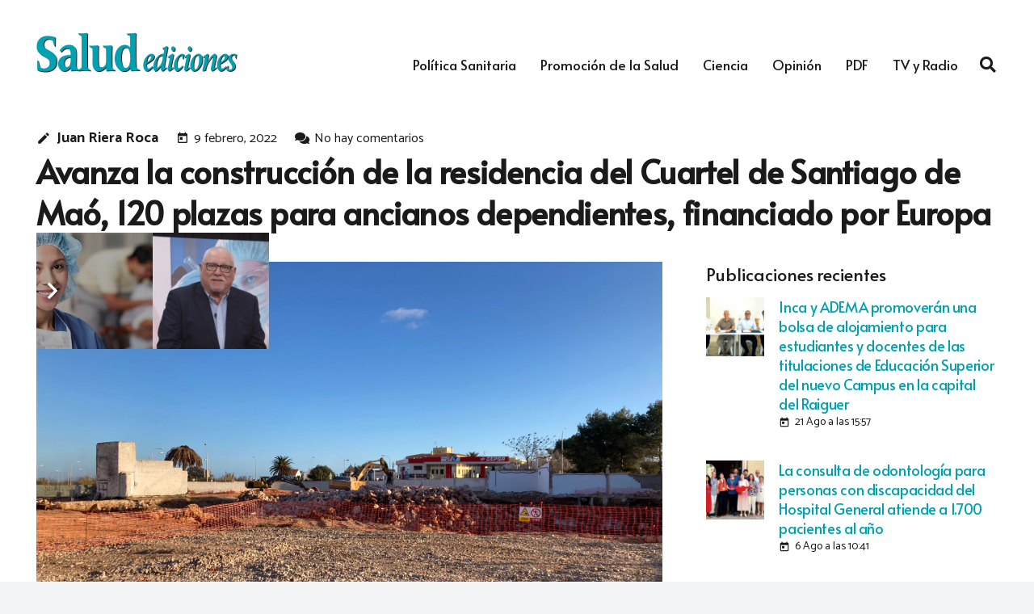

--- FILE ---
content_type: text/html; charset=UTF-8
request_url: https://www.saludediciones.com/2022/02/09/avanza-la-construccion-de-la-residencia-del-cuartel-de-santiago-de-mao-120-plazas-de-atencion-a-la-dependencia-financiado-por-europa/
body_size: 27328
content:
<!DOCTYPE HTML>
<html lang="es">
<head>
	<meta charset="UTF-8">
	<title>Avanza la construcción de la residencia del Cuartel de Santiago de Maó, 120 plazas para ancianos dependientes, financiado por Europa &#8211; Salud Ediciones</title>
<meta name='robots' content='max-image-preview:large' />
	<style>img:is([sizes="auto" i], [sizes^="auto," i]) { contain-intrinsic-size: 3000px 1500px }</style>
	<link rel='dns-prefetch' href='//fonts.googleapis.com' />
<link rel="alternate" type="application/rss+xml" title="Salud Ediciones &raquo; Feed" href="https://www.saludediciones.com/feed/" />
<link rel="alternate" type="application/rss+xml" title="Salud Ediciones &raquo; Feed de los comentarios" href="https://www.saludediciones.com/comments/feed/" />
<link rel="alternate" type="application/rss+xml" title="Salud Ediciones &raquo; Comentario Avanza la construcción de la residencia del Cuartel de Santiago de Maó, 120 plazas para ancianos dependientes, financiado por Europa del feed" href="https://www.saludediciones.com/2022/02/09/avanza-la-construccion-de-la-residencia-del-cuartel-de-santiago-de-mao-120-plazas-de-atencion-a-la-dependencia-financiado-por-europa/feed/" />
<link rel="canonical" href="https://www.saludediciones.com/2022/02/09/avanza-la-construccion-de-la-residencia-del-cuartel-de-santiago-de-mao-120-plazas-de-atencion-a-la-dependencia-financiado-por-europa/" />
<meta name="viewport" content="width=device-width, initial-scale=1">
<meta name="theme-color" content="#f2f3f5">
<meta property="og:title" content="Avanza la construcción de la residencia del Cuartel de Santiago de Maó, 120 plazas para ancianos dependientes, financiado por Europa &#8211; Salud Ediciones">
<meta property="og:url" content="https://www.saludediciones.com/2022/02/09/avanza-la-construccion-de-la-residencia-del-cuartel-de-santiago-de-mao-120-plazas-de-atencion-a-la-dependencia-financiado-por-europa">
<meta property="og:locale" content="es_ES">
<meta property="og:site_name" content="Salud Ediciones">
<meta property="og:type" content="article">
<meta property="og:image" content="https://www.saludediciones.com/wp-content/uploads/2022/02/1-1024x768.jpeg" itemprop="image">
<script>
window._wpemojiSettings = {"baseUrl":"https:\/\/s.w.org\/images\/core\/emoji\/16.0.1\/72x72\/","ext":".png","svgUrl":"https:\/\/s.w.org\/images\/core\/emoji\/16.0.1\/svg\/","svgExt":".svg","source":{"concatemoji":"https:\/\/www.saludediciones.com\/wp-includes\/js\/wp-emoji-release.min.js?ver=6.8.3"}};
/*! This file is auto-generated */
!function(s,n){var o,i,e;function c(e){try{var t={supportTests:e,timestamp:(new Date).valueOf()};sessionStorage.setItem(o,JSON.stringify(t))}catch(e){}}function p(e,t,n){e.clearRect(0,0,e.canvas.width,e.canvas.height),e.fillText(t,0,0);var t=new Uint32Array(e.getImageData(0,0,e.canvas.width,e.canvas.height).data),a=(e.clearRect(0,0,e.canvas.width,e.canvas.height),e.fillText(n,0,0),new Uint32Array(e.getImageData(0,0,e.canvas.width,e.canvas.height).data));return t.every(function(e,t){return e===a[t]})}function u(e,t){e.clearRect(0,0,e.canvas.width,e.canvas.height),e.fillText(t,0,0);for(var n=e.getImageData(16,16,1,1),a=0;a<n.data.length;a++)if(0!==n.data[a])return!1;return!0}function f(e,t,n,a){switch(t){case"flag":return n(e,"\ud83c\udff3\ufe0f\u200d\u26a7\ufe0f","\ud83c\udff3\ufe0f\u200b\u26a7\ufe0f")?!1:!n(e,"\ud83c\udde8\ud83c\uddf6","\ud83c\udde8\u200b\ud83c\uddf6")&&!n(e,"\ud83c\udff4\udb40\udc67\udb40\udc62\udb40\udc65\udb40\udc6e\udb40\udc67\udb40\udc7f","\ud83c\udff4\u200b\udb40\udc67\u200b\udb40\udc62\u200b\udb40\udc65\u200b\udb40\udc6e\u200b\udb40\udc67\u200b\udb40\udc7f");case"emoji":return!a(e,"\ud83e\udedf")}return!1}function g(e,t,n,a){var r="undefined"!=typeof WorkerGlobalScope&&self instanceof WorkerGlobalScope?new OffscreenCanvas(300,150):s.createElement("canvas"),o=r.getContext("2d",{willReadFrequently:!0}),i=(o.textBaseline="top",o.font="600 32px Arial",{});return e.forEach(function(e){i[e]=t(o,e,n,a)}),i}function t(e){var t=s.createElement("script");t.src=e,t.defer=!0,s.head.appendChild(t)}"undefined"!=typeof Promise&&(o="wpEmojiSettingsSupports",i=["flag","emoji"],n.supports={everything:!0,everythingExceptFlag:!0},e=new Promise(function(e){s.addEventListener("DOMContentLoaded",e,{once:!0})}),new Promise(function(t){var n=function(){try{var e=JSON.parse(sessionStorage.getItem(o));if("object"==typeof e&&"number"==typeof e.timestamp&&(new Date).valueOf()<e.timestamp+604800&&"object"==typeof e.supportTests)return e.supportTests}catch(e){}return null}();if(!n){if("undefined"!=typeof Worker&&"undefined"!=typeof OffscreenCanvas&&"undefined"!=typeof URL&&URL.createObjectURL&&"undefined"!=typeof Blob)try{var e="postMessage("+g.toString()+"("+[JSON.stringify(i),f.toString(),p.toString(),u.toString()].join(",")+"));",a=new Blob([e],{type:"text/javascript"}),r=new Worker(URL.createObjectURL(a),{name:"wpTestEmojiSupports"});return void(r.onmessage=function(e){c(n=e.data),r.terminate(),t(n)})}catch(e){}c(n=g(i,f,p,u))}t(n)}).then(function(e){for(var t in e)n.supports[t]=e[t],n.supports.everything=n.supports.everything&&n.supports[t],"flag"!==t&&(n.supports.everythingExceptFlag=n.supports.everythingExceptFlag&&n.supports[t]);n.supports.everythingExceptFlag=n.supports.everythingExceptFlag&&!n.supports.flag,n.DOMReady=!1,n.readyCallback=function(){n.DOMReady=!0}}).then(function(){return e}).then(function(){var e;n.supports.everything||(n.readyCallback(),(e=n.source||{}).concatemoji?t(e.concatemoji):e.wpemoji&&e.twemoji&&(t(e.twemoji),t(e.wpemoji)))}))}((window,document),window._wpemojiSettings);
</script>
<link rel='stylesheet' id='dashicons-css' href='https://www.saludediciones.com/wp-includes/css/dashicons.min.css?ver=6.8.3' media='all' />
<link rel='stylesheet' id='post-views-counter-frontend-css' href='https://www.saludediciones.com/wp-content/plugins/post-views-counter/css/frontend.min.css?ver=1.5.9' media='all' />
<style id='wp-emoji-styles-inline-css'>

	img.wp-smiley, img.emoji {
		display: inline !important;
		border: none !important;
		box-shadow: none !important;
		height: 1em !important;
		width: 1em !important;
		margin: 0 0.07em !important;
		vertical-align: -0.1em !important;
		background: none !important;
		padding: 0 !important;
	}
</style>
<link rel='stylesheet' id='ctf_styles-css' href='https://www.saludediciones.com/wp-content/plugins/custom-twitter-feeds/css/ctf-styles.min.css?ver=2.3.1' media='all' />
<link rel='stylesheet' id='us-fonts-css' href='https://fonts.googleapis.com/css?family=Alata%3A400%7COpen+Sans%3A400%2C700%7CCatamaran%3A400%2C700&#038;display=swap&#038;ver=6.8.3' media='all' />
<link rel='stylesheet' id='us-style-css' href='https://www.saludediciones.com/wp-content/themes/Impreza/css/style.min.css?ver=8.40.1' media='all' />
<link rel='stylesheet' id='theme-style-css' href='https://www.saludediciones.com/wp-content/themes/Impreza-child/style.css?ver=8.40.1' media='all' />
<script></script><link rel="https://api.w.org/" href="https://www.saludediciones.com/wp-json/" /><link rel="alternate" title="JSON" type="application/json" href="https://www.saludediciones.com/wp-json/wp/v2/posts/36556" /><link rel="EditURI" type="application/rsd+xml" title="RSD" href="https://www.saludediciones.com/xmlrpc.php?rsd" />
<meta name="generator" content="WordPress 6.8.3" />
<link rel='shortlink' href='https://www.saludediciones.com/?p=36556' />
<link rel="alternate" title="oEmbed (JSON)" type="application/json+oembed" href="https://www.saludediciones.com/wp-json/oembed/1.0/embed?url=https%3A%2F%2Fwww.saludediciones.com%2F2022%2F02%2F09%2Favanza-la-construccion-de-la-residencia-del-cuartel-de-santiago-de-mao-120-plazas-de-atencion-a-la-dependencia-financiado-por-europa%2F" />
<link rel="alternate" title="oEmbed (XML)" type="text/xml+oembed" href="https://www.saludediciones.com/wp-json/oembed/1.0/embed?url=https%3A%2F%2Fwww.saludediciones.com%2F2022%2F02%2F09%2Favanza-la-construccion-de-la-residencia-del-cuartel-de-santiago-de-mao-120-plazas-de-atencion-a-la-dependencia-financiado-por-europa%2F&#038;format=xml" />
		<script id="us_add_no_touch">
			if ( ! /Android|webOS|iPhone|iPad|iPod|BlackBerry|IEMobile|Opera Mini/i.test( navigator.userAgent ) ) {
				document.documentElement.classList.add( "no-touch" );
			}
		</script>
				<script id="us_color_scheme_switch_class">
			if ( document.cookie.includes( "us_color_scheme_switch_is_on=true" ) ) {
				document.documentElement.classList.add( "us-color-scheme-on" );
			}
		</script>
		<meta name="generator" content="Powered by WPBakery Page Builder - drag and drop page builder for WordPress."/>
<link rel="icon" href="https://www.saludediciones.com/wp-content/uploads/2018/08/salud-ediciones-square-150x150.png" sizes="32x32" />
<link rel="icon" href="https://www.saludediciones.com/wp-content/uploads/2018/08/salud-ediciones-square-300x300.png" sizes="192x192" />
<link rel="apple-touch-icon" href="https://www.saludediciones.com/wp-content/uploads/2018/08/salud-ediciones-square-300x300.png" />
<meta name="msapplication-TileImage" content="https://www.saludediciones.com/wp-content/uploads/2018/08/salud-ediciones-square-300x300.png" />
<noscript><style> .wpb_animate_when_almost_visible { opacity: 1; }</style></noscript>		<style id="us-icon-fonts">@font-face{font-display:swap;font-style:normal;font-family:"Font Awesome 5 Brands";font-weight:400;src:url("https://www.saludediciones.com/wp-content/themes/Impreza/fonts/fa-brands-400.woff2?ver=8.40.1") format("woff2")}.fab{font-family:"Font Awesome 5 Brands";font-weight:400}@font-face{font-display:block;font-style:normal;font-family:"Material Icons";font-weight:400;src:url("https://www.saludediciones.com/wp-content/themes/Impreza/fonts/material-icons.woff2?ver=8.40.1") format("woff2")}.material-icons{font-family:"Material Icons";font-weight:400}@font-face{font-family:"fontawesome";font-display:swap;font-style:normal;font-weight:400;src:url("https://www.saludediciones.com/wp-content/themes/Impreza/fonts/fa-fallback.woff2?ver=8.40.1") format("woff2")}</style>
				<style id="us-theme-options-css">:root{--color-header-middle-bg:#ffffff;--color-header-middle-bg-grad:#ffffff;--color-header-middle-text:#1a1a1a;--color-header-middle-text-hover:#00a2b2;--color-header-transparent-bg:#000000;--color-header-transparent-bg-grad:linear-gradient(0deg,rgba(0,0,0,0),rgba(0,0,0,0.00));--color-header-transparent-text:#ffffff;--color-header-transparent-text-hover:#ffffff;--color-chrome-toolbar:#f2f3f5;--color-header-top-bg:#f2f3f5;--color-header-top-bg-grad:#f2f3f5;--color-header-top-text:#00a2b2;--color-header-top-text-hover:#29d2e3;--color-header-top-transparent-bg:rgba(0,0,0,0.2);--color-header-top-transparent-bg-grad:rgba(0,0,0,0.2);--color-header-top-transparent-text:rgba(255,255,255,0.66);--color-header-top-transparent-text-hover:#fff;--color-content-bg:#ffffff;--color-content-bg-grad:#ffffff;--color-content-bg-alt:#f2f3f5;--color-content-bg-alt-grad:#f2f3f5;--color-content-border:#e1e5e8;--color-content-heading:#1a1a1a;--color-content-heading-grad:#1a1a1a;--color-content-text:#1a1a1a;--color-content-link:#00a2b2;--color-content-link-hover:#29d2e3;--color-content-primary:#00a2b2;--color-content-primary-grad:#00a2b2;--color-content-secondary:#29d2e3;--color-content-secondary-grad:#29d2e3;--color-content-faded:#b0b0b0;--color-content-overlay:rgba(0,0,0,0.75);--color-content-overlay-grad:rgba(0,0,0,0.75);--color-alt-content-bg:#f2f3f5;--color-alt-content-bg-grad:#f2f3f5;--color-alt-content-bg-alt:#ffffff;--color-alt-content-bg-alt-grad:#ffffff;--color-alt-content-border:#d7dde0;--color-alt-content-heading:#1a1a1a;--color-alt-content-heading-grad:#1a1a1a;--color-alt-content-text:#1a1a1a;--color-alt-content-link:#00a2b2;--color-alt-content-link-hover:#29d2e3;--color-alt-content-primary:#00a2b2;--color-alt-content-primary-grad:#00a2b2;--color-alt-content-secondary:#29d2e3;--color-alt-content-secondary-grad:#29d2e3;--color-alt-content-faded:#b0b0b0;--color-alt-content-overlay:rgba(0,159,191,0.75);--color-alt-content-overlay-grad:rgba(0,159,191,0.75);--color-footer-bg:#545a66;--color-footer-bg-grad:#545a66;--color-footer-bg-alt:#1a1a1a;--color-footer-bg-alt-grad:#1a1a1a;--color-footer-border:#676f7c;--color-footer-heading:#fff;--color-footer-heading-grad:#fff;--color-footer-text:#b0b0b0;--color-footer-link:#ffffff;--color-footer-link-hover:#00a2b2;--color-subfooter-bg:#434955;--color-subfooter-bg-grad:#434955;--color-subfooter-bg-alt:#1a1a1a;--color-subfooter-bg-alt-grad:#1a1a1a;--color-subfooter-border:#545a66;--color-subfooter-heading:#aab2bd;--color-subfooter-heading-grad:#aab2bd;--color-subfooter-text:#b0b0b0;--color-subfooter-link:#ffffff;--color-subfooter-link-hover:#00a2b2;--color-content-primary-faded:rgba(0,162,178,0.15);--box-shadow:0 5px 15px rgba(0,0,0,.15);--box-shadow-up:0 -5px 15px rgba(0,0,0,.15);--site-canvas-width:1240px;--site-content-width:1200px;--text-block-margin-bottom:0rem;--focus-outline-width:2px}:root{--font-family:Catamaran,sans-serif;--font-size:18px;--line-height:29px;--font-weight:400;--bold-font-weight:700;--h1-font-family:Alata,sans-serif;--h1-font-size:2.2rem;--h1-line-height:1.3;--h1-font-weight:700;--h1-bold-font-weight:700;--h1-text-transform:none;--h1-font-style:normal;--h1-letter-spacing:-0.02em;--h1-margin-bottom:1.5rem;--h2-font-family:var(--h1-font-family);--h2-font-size:2rem;--h2-line-height:1.3;--h2-font-weight:400;--h2-bold-font-weight:var(--h1-bold-font-weight);--h2-text-transform:var(--h1-text-transform);--h2-font-style:var(--h1-font-style);--h2-letter-spacing:-0.02em;--h2-margin-bottom:1.5rem;--h3-font-family:var(--h1-font-family);--h3-font-size:1.8rem;--h3-line-height:1.3;--h3-font-weight:400;--h3-bold-font-weight:var(--h1-bold-font-weight);--h3-text-transform:var(--h1-text-transform);--h3-font-style:var(--h1-font-style);--h3-letter-spacing:-0.02em;--h3-margin-bottom:1.5rem;--h4-font-family:var(--h1-font-family);--h4-font-size:1.6rem;--h4-line-height:1.34;--h4-font-weight:400;--h4-bold-font-weight:var(--h1-bold-font-weight);--h4-text-transform:var(--h1-text-transform);--h4-font-style:var(--h1-font-style);--h4-letter-spacing:-0.02em;--h4-margin-bottom:1.5rem;--h5-font-family:var(--h1-font-family);--h5-font-size:1.20rem;--h5-line-height:1.4;--h5-font-weight:400;--h5-bold-font-weight:var(--h1-bold-font-weight);--h5-text-transform:var(--h1-text-transform);--h5-font-style:var(--h1-font-style);--h5-letter-spacing:0em;--h5-margin-bottom:1.5rem;--h6-font-family:var(--h1-font-family);--h6-font-size:1rem;--h6-line-height:1.6;--h6-font-weight:400;--h6-bold-font-weight:var(--h1-bold-font-weight);--h6-text-transform:uppercase;--h6-font-style:var(--h1-font-style);--h6-letter-spacing:0.04em;--h6-margin-bottom:1.5rem}@media (max-width:600px){:root{--font-size:16px;--line-height:28px;--h1-font-size:1.8rem;--h2-font-size:1.6rem;--h3-font-size:1.4rem;--h4-font-size:1.40rem}}h1{font-family:var(--h1-font-family,inherit);font-weight:var(--h1-font-weight,inherit);font-size:var(--h1-font-size,inherit);font-style:var(--h1-font-style,inherit);line-height:var(--h1-line-height,1.4);letter-spacing:var(--h1-letter-spacing,inherit);text-transform:var(--h1-text-transform,inherit);margin-bottom:var(--h1-margin-bottom,1.5rem)}h1>strong{font-weight:var(--h1-bold-font-weight,bold)}h2{font-family:var(--h2-font-family,inherit);font-weight:var(--h2-font-weight,inherit);font-size:var(--h2-font-size,inherit);font-style:var(--h2-font-style,inherit);line-height:var(--h2-line-height,1.4);letter-spacing:var(--h2-letter-spacing,inherit);text-transform:var(--h2-text-transform,inherit);margin-bottom:var(--h2-margin-bottom,1.5rem)}h2>strong{font-weight:var(--h2-bold-font-weight,bold)}h3{font-family:var(--h3-font-family,inherit);font-weight:var(--h3-font-weight,inherit);font-size:var(--h3-font-size,inherit);font-style:var(--h3-font-style,inherit);line-height:var(--h3-line-height,1.4);letter-spacing:var(--h3-letter-spacing,inherit);text-transform:var(--h3-text-transform,inherit);margin-bottom:var(--h3-margin-bottom,1.5rem)}h3>strong{font-weight:var(--h3-bold-font-weight,bold)}h4{font-family:var(--h4-font-family,inherit);font-weight:var(--h4-font-weight,inherit);font-size:var(--h4-font-size,inherit);font-style:var(--h4-font-style,inherit);line-height:var(--h4-line-height,1.4);letter-spacing:var(--h4-letter-spacing,inherit);text-transform:var(--h4-text-transform,inherit);margin-bottom:var(--h4-margin-bottom,1.5rem)}h4>strong{font-weight:var(--h4-bold-font-weight,bold)}h5{font-family:var(--h5-font-family,inherit);font-weight:var(--h5-font-weight,inherit);font-size:var(--h5-font-size,inherit);font-style:var(--h5-font-style,inherit);line-height:var(--h5-line-height,1.4);letter-spacing:var(--h5-letter-spacing,inherit);text-transform:var(--h5-text-transform,inherit);margin-bottom:var(--h5-margin-bottom,1.5rem)}h5>strong{font-weight:var(--h5-bold-font-weight,bold)}h6{font-family:var(--h6-font-family,inherit);font-weight:var(--h6-font-weight,inherit);font-size:var(--h6-font-size,inherit);font-style:var(--h6-font-style,inherit);line-height:var(--h6-line-height,1.4);letter-spacing:var(--h6-letter-spacing,inherit);text-transform:var(--h6-text-transform,inherit);margin-bottom:var(--h6-margin-bottom,1.5rem)}h6>strong{font-weight:var(--h6-bold-font-weight,bold)}body{background:var(--color-alt-content-bg)}@media (max-width:1290px){.l-main .aligncenter{max-width:calc(100vw - 5rem)}}@media (min-width:1381px){body.usb_preview .hide_on_default{opacity:0.25!important}.vc_hidden-lg,body:not(.usb_preview) .hide_on_default{display:none!important}.default_align_left{text-align:left;justify-content:flex-start}.default_align_right{text-align:right;justify-content:flex-end}.default_align_center{text-align:center;justify-content:center}.w-hwrapper.default_align_center>*{margin-left:calc( var(--hwrapper-gap,1.2rem) / 2 );margin-right:calc( var(--hwrapper-gap,1.2rem) / 2 )}.default_align_justify{justify-content:space-between}.w-hwrapper>.default_align_justify,.default_align_justify>.w-btn{width:100%}*:not(.w-hwrapper)>.w-btn-wrapper:not([class*="default_align_none"]):not(.align_none){display:block;margin-inline-end:0}}@media (min-width:1025px) and (max-width:1380px){body.usb_preview .hide_on_laptops{opacity:0.25!important}.vc_hidden-md,body:not(.usb_preview) .hide_on_laptops{display:none!important}.laptops_align_left{text-align:left;justify-content:flex-start}.laptops_align_right{text-align:right;justify-content:flex-end}.laptops_align_center{text-align:center;justify-content:center}.w-hwrapper.laptops_align_center>*{margin-left:calc( var(--hwrapper-gap,1.2rem) / 2 );margin-right:calc( var(--hwrapper-gap,1.2rem) / 2 )}.laptops_align_justify{justify-content:space-between}.w-hwrapper>.laptops_align_justify,.laptops_align_justify>.w-btn{width:100%}*:not(.w-hwrapper)>.w-btn-wrapper:not([class*="laptops_align_none"]):not(.align_none){display:block;margin-inline-end:0}.g-cols.via_grid[style*="--laptops-columns-gap"]{gap:var(--laptops-columns-gap,3rem)}}@media (min-width:601px) and (max-width:1024px){body.usb_preview .hide_on_tablets{opacity:0.25!important}.vc_hidden-sm,body:not(.usb_preview) .hide_on_tablets{display:none!important}.tablets_align_left{text-align:left;justify-content:flex-start}.tablets_align_right{text-align:right;justify-content:flex-end}.tablets_align_center{text-align:center;justify-content:center}.w-hwrapper.tablets_align_center>*{margin-left:calc( var(--hwrapper-gap,1.2rem) / 2 );margin-right:calc( var(--hwrapper-gap,1.2rem) / 2 )}.tablets_align_justify{justify-content:space-between}.w-hwrapper>.tablets_align_justify,.tablets_align_justify>.w-btn{width:100%}*:not(.w-hwrapper)>.w-btn-wrapper:not([class*="tablets_align_none"]):not(.align_none){display:block;margin-inline-end:0}.g-cols.via_grid[style*="--tablets-columns-gap"]{gap:var(--tablets-columns-gap,3rem)}}@media (max-width:600px){body.usb_preview .hide_on_mobiles{opacity:0.25!important}.vc_hidden-xs,body:not(.usb_preview) .hide_on_mobiles{display:none!important}.mobiles_align_left{text-align:left;justify-content:flex-start}.mobiles_align_right{text-align:right;justify-content:flex-end}.mobiles_align_center{text-align:center;justify-content:center}.w-hwrapper.mobiles_align_center>*{margin-left:calc( var(--hwrapper-gap,1.2rem) / 2 );margin-right:calc( var(--hwrapper-gap,1.2rem) / 2 )}.mobiles_align_justify{justify-content:space-between}.w-hwrapper>.mobiles_align_justify,.mobiles_align_justify>.w-btn{width:100%}.w-hwrapper.stack_on_mobiles{display:block}.w-hwrapper.stack_on_mobiles>:not(script){display:block;margin:0 0 var(--hwrapper-gap,1.2rem)}.w-hwrapper.stack_on_mobiles>:last-child{margin-bottom:0}*:not(.w-hwrapper)>.w-btn-wrapper:not([class*="mobiles_align_none"]):not(.align_none){display:block;margin-inline-end:0}.g-cols.via_grid[style*="--mobiles-columns-gap"]{gap:var(--mobiles-columns-gap,1.5rem)}}@media (max-width:600px){.g-cols.type_default>div[class*="vc_col-xs-"]{margin-top:1rem;margin-bottom:1rem}.g-cols>div:not([class*="vc_col-xs-"]){width:100%;margin:0 0 1.5rem}.g-cols.reversed>div:last-of-type{order:-1}.g-cols.type_boxes>div,.g-cols.reversed>div:first-child,.g-cols:not(.reversed)>div:last-child,.g-cols>div.has_bg_color{margin-bottom:0}.vc_col-xs-1{width:8.3333%}.vc_col-xs-2{width:16.6666%}.vc_col-xs-1\/5{width:20%}.vc_col-xs-3{width:25%}.vc_col-xs-4{width:33.3333%}.vc_col-xs-2\/5{width:40%}.vc_col-xs-5{width:41.6666%}.vc_col-xs-6{width:50%}.vc_col-xs-7{width:58.3333%}.vc_col-xs-3\/5{width:60%}.vc_col-xs-8{width:66.6666%}.vc_col-xs-9{width:75%}.vc_col-xs-4\/5{width:80%}.vc_col-xs-10{width:83.3333%}.vc_col-xs-11{width:91.6666%}.vc_col-xs-12{width:100%}.vc_col-xs-offset-0{margin-left:0}.vc_col-xs-offset-1{margin-left:8.3333%}.vc_col-xs-offset-2{margin-left:16.6666%}.vc_col-xs-offset-1\/5{margin-left:20%}.vc_col-xs-offset-3{margin-left:25%}.vc_col-xs-offset-4{margin-left:33.3333%}.vc_col-xs-offset-2\/5{margin-left:40%}.vc_col-xs-offset-5{margin-left:41.6666%}.vc_col-xs-offset-6{margin-left:50%}.vc_col-xs-offset-7{margin-left:58.3333%}.vc_col-xs-offset-3\/5{margin-left:60%}.vc_col-xs-offset-8{margin-left:66.6666%}.vc_col-xs-offset-9{margin-left:75%}.vc_col-xs-offset-4\/5{margin-left:80%}.vc_col-xs-offset-10{margin-left:83.3333%}.vc_col-xs-offset-11{margin-left:91.6666%}.vc_col-xs-offset-12{margin-left:100%}}@media (min-width:601px){.vc_col-sm-1{width:8.3333%}.vc_col-sm-2{width:16.6666%}.vc_col-sm-1\/5{width:20%}.vc_col-sm-3{width:25%}.vc_col-sm-4{width:33.3333%}.vc_col-sm-2\/5{width:40%}.vc_col-sm-5{width:41.6666%}.vc_col-sm-6{width:50%}.vc_col-sm-7{width:58.3333%}.vc_col-sm-3\/5{width:60%}.vc_col-sm-8{width:66.6666%}.vc_col-sm-9{width:75%}.vc_col-sm-4\/5{width:80%}.vc_col-sm-10{width:83.3333%}.vc_col-sm-11{width:91.6666%}.vc_col-sm-12{width:100%}.vc_col-sm-offset-0{margin-left:0}.vc_col-sm-offset-1{margin-left:8.3333%}.vc_col-sm-offset-2{margin-left:16.6666%}.vc_col-sm-offset-1\/5{margin-left:20%}.vc_col-sm-offset-3{margin-left:25%}.vc_col-sm-offset-4{margin-left:33.3333%}.vc_col-sm-offset-2\/5{margin-left:40%}.vc_col-sm-offset-5{margin-left:41.6666%}.vc_col-sm-offset-6{margin-left:50%}.vc_col-sm-offset-7{margin-left:58.3333%}.vc_col-sm-offset-3\/5{margin-left:60%}.vc_col-sm-offset-8{margin-left:66.6666%}.vc_col-sm-offset-9{margin-left:75%}.vc_col-sm-offset-4\/5{margin-left:80%}.vc_col-sm-offset-10{margin-left:83.3333%}.vc_col-sm-offset-11{margin-left:91.6666%}.vc_col-sm-offset-12{margin-left:100%}}@media (min-width:1025px){.vc_col-md-1{width:8.3333%}.vc_col-md-2{width:16.6666%}.vc_col-md-1\/5{width:20%}.vc_col-md-3{width:25%}.vc_col-md-4{width:33.3333%}.vc_col-md-2\/5{width:40%}.vc_col-md-5{width:41.6666%}.vc_col-md-6{width:50%}.vc_col-md-7{width:58.3333%}.vc_col-md-3\/5{width:60%}.vc_col-md-8{width:66.6666%}.vc_col-md-9{width:75%}.vc_col-md-4\/5{width:80%}.vc_col-md-10{width:83.3333%}.vc_col-md-11{width:91.6666%}.vc_col-md-12{width:100%}.vc_col-md-offset-0{margin-left:0}.vc_col-md-offset-1{margin-left:8.3333%}.vc_col-md-offset-2{margin-left:16.6666%}.vc_col-md-offset-1\/5{margin-left:20%}.vc_col-md-offset-3{margin-left:25%}.vc_col-md-offset-4{margin-left:33.3333%}.vc_col-md-offset-2\/5{margin-left:40%}.vc_col-md-offset-5{margin-left:41.6666%}.vc_col-md-offset-6{margin-left:50%}.vc_col-md-offset-7{margin-left:58.3333%}.vc_col-md-offset-3\/5{margin-left:60%}.vc_col-md-offset-8{margin-left:66.6666%}.vc_col-md-offset-9{margin-left:75%}.vc_col-md-offset-4\/5{margin-left:80%}.vc_col-md-offset-10{margin-left:83.3333%}.vc_col-md-offset-11{margin-left:91.6666%}.vc_col-md-offset-12{margin-left:100%}}@media (min-width:1381px){.vc_col-lg-1{width:8.3333%}.vc_col-lg-2{width:16.6666%}.vc_col-lg-1\/5{width:20%}.vc_col-lg-3{width:25%}.vc_col-lg-4{width:33.3333%}.vc_col-lg-2\/5{width:40%}.vc_col-lg-5{width:41.6666%}.vc_col-lg-6{width:50%}.vc_col-lg-7{width:58.3333%}.vc_col-lg-3\/5{width:60%}.vc_col-lg-8{width:66.6666%}.vc_col-lg-9{width:75%}.vc_col-lg-4\/5{width:80%}.vc_col-lg-10{width:83.3333%}.vc_col-lg-11{width:91.6666%}.vc_col-lg-12{width:100%}.vc_col-lg-offset-0{margin-left:0}.vc_col-lg-offset-1{margin-left:8.3333%}.vc_col-lg-offset-2{margin-left:16.6666%}.vc_col-lg-offset-1\/5{margin-left:20%}.vc_col-lg-offset-3{margin-left:25%}.vc_col-lg-offset-4{margin-left:33.3333%}.vc_col-lg-offset-2\/5{margin-left:40%}.vc_col-lg-offset-5{margin-left:41.6666%}.vc_col-lg-offset-6{margin-left:50%}.vc_col-lg-offset-7{margin-left:58.3333%}.vc_col-lg-offset-3\/5{margin-left:60%}.vc_col-lg-offset-8{margin-left:66.6666%}.vc_col-lg-offset-9{margin-left:75%}.vc_col-lg-offset-4\/5{margin-left:80%}.vc_col-lg-offset-10{margin-left:83.3333%}.vc_col-lg-offset-11{margin-left:91.6666%}.vc_col-lg-offset-12{margin-left:100%}}@media (min-width:601px) and (max-width:1024px){.g-cols.via_flex.type_default>div[class*="vc_col-md-"],.g-cols.via_flex.type_default>div[class*="vc_col-lg-"]{margin-top:1rem;margin-bottom:1rem}}@media (min-width:1025px) and (max-width:1380px){.g-cols.via_flex.type_default>div[class*="vc_col-lg-"]{margin-top:1rem;margin-bottom:1rem}}div[class|="vc_col"].stretched{container-type:inline-size}@container (width >= calc(100cqw - 2rem)) and (min-width:calc(900px - 2rem)){.g-cols.via_flex.type_default>div[class|="vc_col"].stretched>.vc_column-inner{margin:-1rem}}@media (max-width:899px){.l-canvas{overflow:hidden}.g-cols.stacking_default.reversed>div:last-of-type{order:-1}.g-cols.stacking_default.via_flex>div:not([class*="vc_col-xs"]){width:100%;margin:0 0 1.5rem}.g-cols.stacking_default.via_grid.mobiles-cols_1{grid-template-columns:100%}.g-cols.stacking_default.via_flex.type_boxes>div,.g-cols.stacking_default.via_flex.reversed>div:first-child,.g-cols.stacking_default.via_flex:not(.reversed)>div:last-child,.g-cols.stacking_default.via_flex>div.has_bg_color{margin-bottom:0}.g-cols.stacking_default.via_flex.type_default>.wpb_column.stretched{margin-left:-1rem;margin-right:-1rem}.g-cols.stacking_default.via_grid.mobiles-cols_1>.wpb_column.stretched,.g-cols.stacking_default.via_flex.type_boxes>.wpb_column.stretched{margin-left:var(--margin-inline-stretch);margin-right:var(--margin-inline-stretch)}.vc_column-inner.type_sticky>.wpb_wrapper,.vc_column_container.type_sticky>.vc_column-inner{top:0!important}}@media (min-width:900px){body:not(.rtl) .l-section.for_sidebar.at_left>div>.l-sidebar,.rtl .l-section.for_sidebar.at_right>div>.l-sidebar{order:-1}.vc_column_container.type_sticky>.vc_column-inner,.vc_column-inner.type_sticky>.wpb_wrapper{position:-webkit-sticky;position:sticky}.l-section.type_sticky{position:-webkit-sticky;position:sticky;top:0;z-index:21;transition:top 0.3s cubic-bezier(.78,.13,.15,.86) 0.1s}.header_hor .l-header.post_fixed.sticky_auto_hide{z-index:22}.admin-bar .l-section.type_sticky{top:32px}.l-section.type_sticky>.l-section-h{transition:padding-top 0.3s}.header_hor .l-header.pos_fixed:not(.down)~.l-main .l-section.type_sticky:not(:first-of-type){top:var(--header-sticky-height)}.admin-bar.header_hor .l-header.pos_fixed:not(.down)~.l-main .l-section.type_sticky:not(:first-of-type){top:calc( var(--header-sticky-height) + 32px )}.header_hor .l-header.pos_fixed.sticky:not(.down)~.l-main .l-section.type_sticky:first-of-type>.l-section-h{padding-top:var(--header-sticky-height)}.header_hor.headerinpos_bottom .l-header.pos_fixed.sticky:not(.down)~.l-main .l-section.type_sticky:first-of-type>.l-section-h{padding-bottom:var(--header-sticky-height)!important}}@media (max-width:600px){.w-form-row.for_submit[style*=btn-size-mobiles] .w-btn{font-size:var(--btn-size-mobiles)!important}}:focus-visible,input[type=checkbox]:focus-visible + i,input[type=checkbox]:focus-visible~.w-color-switch-box,.w-nav-arrow:focus-visible::before,.woocommerce-mini-cart-item:has(:focus-visible),.w-filter-item-value.w-btn:has(:focus-visible){outline-width:var(--focus-outline-width,2px );outline-style:solid;outline-offset:2px;outline-color:var(--color-content-primary)}.w-toplink,.w-header-show{background:rgba(0,0,0,0.3)}.no-touch .w-toplink.active:hover,.no-touch .w-header-show:hover{background:var(--color-content-primary-grad)}button[type=submit]:not(.w-btn),input[type=submit]:not(.w-btn),.us-nav-style_1>*,.navstyle_1>.owl-nav button,.us-btn-style_1{font-style:normal;text-transform:none;font-size:18px;line-height:1.2!important;font-weight:700;letter-spacing:0em;padding:0.8em 1.5em;transition-duration:.3s;border-radius:0.3em;transition-timing-function:ease;--btn-height:calc(1.2em + 2 * 0.8em);background:var(--color-content-primary);border-color:transparent;border-image:none;color:#ffffff!important;box-shadow:0 0em 0em 0 rgba(0,0,0,0.2)}button[type=submit]:not(.w-btn):before,input[type=submit]:not(.w-btn),.us-nav-style_1>*:before,.navstyle_1>.owl-nav button:before,.us-btn-style_1:before{border-width:2px}.no-touch button[type=submit]:not(.w-btn):hover,.no-touch input[type=submit]:not(.w-btn):hover,.w-filter-item-value.us-btn-style_1:has(input:checked),.us-nav-style_1>span.current,.no-touch .us-nav-style_1>a:hover,.no-touch .navstyle_1>.owl-nav button:hover,.no-touch .us-btn-style_1:hover{background:var(--color-content-secondary);border-color:transparent;border-image:none;color:#ffffff!important;box-shadow:0 0.5em 1em 0 rgba(0,0,0,0.2)}.us-nav-style_2>*,.navstyle_2>.owl-nav button,.us-btn-style_2{font-style:normal;text-transform:none;font-size:18px;line-height:1.2!important;font-weight:700;letter-spacing:0em;padding:0.8em 1.5em;transition-duration:.3s;border-radius:0.3em;transition-timing-function:ease;--btn-height:calc(1.2em + 2 * 0.8em);background:#e8e9eb;border-color:transparent;border-image:none;color:#434955!important;box-shadow:0 0em 0em 0 rgba(0,0,0,0.2)}.us-nav-style_2>*:before,.navstyle_2>.owl-nav button:before,.us-btn-style_2:before{border-width:2px}.w-filter-item-value.us-btn-style_2:has(input:checked),.us-nav-style_2>span.current,.no-touch .us-nav-style_2>a:hover,.no-touch .navstyle_2>.owl-nav button:hover,.no-touch .us-btn-style_2:hover{background:#e8e9eb;border-color:transparent;border-image:none;color:#434955!important;box-shadow:0 0.5em 1em 0 rgba(0,0,0,0.2)}.us-nav-style_4>*,.navstyle_4>.owl-nav button,.us-btn-style_4{font-style:normal;text-transform:none;font-size:1rem;line-height:1.2!important;font-weight:400;letter-spacing:0em;padding:0em 0em;transition-duration:.3s;border-radius:0em;transition-timing-function:ease;--btn-height:calc(1.2em + 2 * 0em);background:transparent;border-color:transparent;border-image:none;color:var(--color-content-link)!important}.us-nav-style_4>*:before,.navstyle_4>.owl-nav button:before,.us-btn-style_4:before{border-width:0px}.w-filter-item-value.us-btn-style_4:has(input:checked),.us-nav-style_4>span.current,.no-touch .us-nav-style_4>a:hover,.no-touch .navstyle_4>.owl-nav button:hover,.no-touch .us-btn-style_4:hover{background:transparent;border-color:transparent;border-image:none;color:var(--color-content-link-hover)!important}.us-nav-style_5>*,.navstyle_5>.owl-nav button,.us-btn-style_5{font-style:normal;text-transform:none;font-size:18px;line-height:1.2!important;font-weight:700;letter-spacing:0em;padding:1.2em 1.2em;transition-duration:.3s;border-radius:0em;transition-timing-function:ease;--btn-height:calc(1.2em + 2 * 1.2em);background:var(--color-content-bg-alt);border-color:transparent;border-image:none;color:var(--color-content-text)!important}.us-nav-style_5>*:before,.navstyle_5>.owl-nav button:before,.us-btn-style_5:before{border-width:2px}.w-filter-item-value.us-btn-style_5:has(input:checked),.us-nav-style_5>span.current,.no-touch .us-nav-style_5>a:hover,.no-touch .navstyle_5>.owl-nav button:hover,.no-touch .us-btn-style_5:hover{background:var(--color-content-border);border-color:transparent;border-image:none;color:var(--color-content-text)!important}.us-nav-style_6>*,.navstyle_6>.owl-nav button,.us-btn-style_6{font-style:normal;text-transform:none;font-size:18px;line-height:1.2!important;font-weight:700;letter-spacing:0em;padding:0.8em 1.5em;transition-duration:.3s;border-radius:0.3em;transition-timing-function:ease;--btn-height:calc(1.2em + 2 * 0.8em);background:#ffffff;border-color:transparent;border-image:none;color:#333333!important;box-shadow:0 0em 0em 0 rgba(0,0,0,0.2)}.us-nav-style_6>*:before,.navstyle_6>.owl-nav button:before,.us-btn-style_6:before{border-width:2px}.w-filter-item-value.us-btn-style_6:has(input:checked),.us-nav-style_6>span.current,.no-touch .us-nav-style_6>a:hover,.no-touch .navstyle_6>.owl-nav button:hover,.no-touch .us-btn-style_6:hover{background:#ffffff;border-color:transparent;border-image:none;color:#333333!important;box-shadow:0 0.5em 1em 0 rgba(0,0,0,0.2)}:root{--inputs-font-family:inherit;--inputs-font-size:1rem;--inputs-font-weight:400;--inputs-letter-spacing:0em;--inputs-text-transform:none;--inputs-height:2.8rem;--inputs-padding:0.8rem;--inputs-checkbox-size:1.5em;--inputs-border-width:0px;--inputs-border-radius:0.3rem;--inputs-background:var(--color-content-bg-alt);--inputs-border-color:var(--color-content-border);--inputs-text-color:var(--color-content-text);--inputs-box-shadow:0px 1px 0px 0px rgba(0,0,0,0.08) inset;--inputs-focus-background:var(--color-content-bg-alt);--inputs-focus-border-color:var(--color-content-border);--inputs-focus-text-color:var(--color-content-text);--inputs-focus-box-shadow:0px 0px 0px 2px var(--color-content-primary)}.color_alternate input:not([type=submit]),.color_alternate textarea,.color_alternate select,.color_alternate .move_label .w-form-row-label{background:var(--color-alt-content-bg-alt-grad)}.color_footer-top input:not([type=submit]),.color_footer-top textarea,.color_footer-top select,.color_footer-top .w-form-row.move_label .w-form-row-label{background:var(--color-subfooter-bg-alt-grad)}.color_footer-bottom input:not([type=submit]),.color_footer-bottom textarea,.color_footer-bottom select,.color_footer-bottom .w-form-row.move_label .w-form-row-label{background:var(--color-footer-bg-alt-grad)}.color_alternate input:not([type=submit]),.color_alternate textarea,.color_alternate select{border-color:var(--color-alt-content-border)}.color_footer-top input:not([type=submit]),.color_footer-top textarea,.color_footer-top select{border-color:var(--color-subfooter-border)}.color_footer-bottom input:not([type=submit]),.color_footer-bottom textarea,.color_footer-bottom select{border-color:var(--color-footer-border)}.color_alternate input:not([type=submit]),.color_alternate textarea,.color_alternate select,.color_alternate .w-form-row-field>i,.color_alternate .w-form-row-field:after,.color_alternate .widget_search form:after,.color_footer-top input:not([type=submit]),.color_footer-top textarea,.color_footer-top select,.color_footer-top .w-form-row-field>i,.color_footer-top .w-form-row-field:after,.color_footer-top .widget_search form:after,.color_footer-bottom input:not([type=submit]),.color_footer-bottom textarea,.color_footer-bottom select,.color_footer-bottom .w-form-row-field>i,.color_footer-bottom .w-form-row-field:after,.color_footer-bottom .widget_search form:after{color:inherit}.leaflet-default-icon-path{background-image:url(https://www.saludediciones.com/wp-content/themes/Impreza/common/css/vendor/images/marker-icon.png)}.header_hor .w-nav.type_desktop .menu-item-27430 .w-nav-list.level_2{left:0;right:0;transform-origin:50% 0;--dropdown-padding:2em;padding:var(--dropdown-padding,0px)}.header_hor .w-nav.type_desktop .menu-item-27430{position:static}</style>
				<style id="us-current-header-css"> .l-subheader.at_middle,.l-subheader.at_middle .w-dropdown-list,.l-subheader.at_middle .type_mobile .w-nav-list.level_1{background:var(--color-header-middle-bg);color:var(--color-header-middle-text)}.no-touch .l-subheader.at_middle a:hover,.no-touch .l-header.bg_transparent .l-subheader.at_middle .w-dropdown.opened a:hover{color:var(--color-header-middle-text-hover)}.l-header.bg_transparent:not(.sticky) .l-subheader.at_middle{background:var(--color-header-transparent-bg-grad,var(--color-header-transparent-bg) );color:var(--color-header-transparent-text)}.no-touch .l-header.bg_transparent:not(.sticky) .at_middle .w-cart-link:hover,.no-touch .l-header.bg_transparent:not(.sticky) .at_middle .w-text a:hover,.no-touch .l-header.bg_transparent:not(.sticky) .at_middle .w-html a:hover,.no-touch .l-header.bg_transparent:not(.sticky) .at_middle .w-nav>a:hover,.no-touch .l-header.bg_transparent:not(.sticky) .at_middle .w-menu a:hover,.no-touch .l-header.bg_transparent:not(.sticky) .at_middle .w-search>a:hover,.no-touch .l-header.bg_transparent:not(.sticky) .at_middle .w-socials.shape_none.color_text a:hover,.no-touch .l-header.bg_transparent:not(.sticky) .at_middle .w-socials.shape_none.color_link a:hover,.no-touch .l-header.bg_transparent:not(.sticky) .at_middle .w-dropdown a:hover,.no-touch .l-header.bg_transparent:not(.sticky) .at_middle .type_desktop .menu-item.level_1.opened>a,.no-touch .l-header.bg_transparent:not(.sticky) .at_middle .type_desktop .menu-item.level_1:hover>a{color:var(--color-header-transparent-text-hover)}.l-subheader.at_bottom,.l-subheader.at_bottom .w-dropdown-list,.l-subheader.at_bottom .type_mobile .w-nav-list.level_1{background:var(--color-header-top-bg);color:var(--color-header-top-text)}.no-touch .l-subheader.at_bottom a:hover,.no-touch .l-header.bg_transparent .l-subheader.at_bottom .w-dropdown.opened a:hover{color:var(--color-header-top-text-hover)}.l-header.bg_transparent:not(.sticky) .l-subheader.at_bottom{background:var(--color-header-transparent-bg-grad,var(--color-header-transparent-bg) );color:var(--color-header-transparent-text)}.no-touch .l-header.bg_transparent:not(.sticky) .at_bottom .w-cart-link:hover,.no-touch .l-header.bg_transparent:not(.sticky) .at_bottom .w-text a:hover,.no-touch .l-header.bg_transparent:not(.sticky) .at_bottom .w-html a:hover,.no-touch .l-header.bg_transparent:not(.sticky) .at_bottom .w-nav>a:hover,.no-touch .l-header.bg_transparent:not(.sticky) .at_bottom .w-menu a:hover,.no-touch .l-header.bg_transparent:not(.sticky) .at_bottom .w-search>a:hover,.no-touch .l-header.bg_transparent:not(.sticky) .at_bottom .w-socials.shape_none.color_text a:hover,.no-touch .l-header.bg_transparent:not(.sticky) .at_bottom .w-socials.shape_none.color_link a:hover,.no-touch .l-header.bg_transparent:not(.sticky) .at_bottom .w-dropdown a:hover,.no-touch .l-header.bg_transparent:not(.sticky) .at_bottom .type_desktop .menu-item.level_1.opened>a,.no-touch .l-header.bg_transparent:not(.sticky) .at_bottom .type_desktop .menu-item.level_1:hover>a{color:var(--color-header-transparent-text-hover)}.header_ver .l-header{background:var(--color-header-middle-bg);color:var(--color-header-middle-text)}@media (min-width:902px){.hidden_for_default{display:none!important}.l-subheader.at_top{display:none}.l-subheader.at_bottom{display:none}.l-header{position:relative;z-index:111}.l-subheader{margin:0 auto}.l-subheader.width_full{padding-left:1.5rem;padding-right:1.5rem}.l-subheader-h{display:flex;align-items:center;position:relative;margin:0 auto;max-width:var(--site-content-width,1200px);height:inherit}.w-header-show{display:none}.l-header.pos_fixed{position:fixed;left:var(--site-outline-width,0);right:var(--site-outline-width,0)}.l-header.pos_fixed:not(.notransition) .l-subheader{transition-property:transform,background,box-shadow,line-height,height,visibility;transition-duration:.3s;transition-timing-function:cubic-bezier(.78,.13,.15,.86)}.headerinpos_bottom.sticky_first_section .l-header.pos_fixed{position:fixed!important}.header_hor .l-header.sticky_auto_hide{transition:transform .3s cubic-bezier(.78,.13,.15,.86) .1s}.header_hor .l-header.sticky_auto_hide.down{transform:translateY(-110%)}.l-header.bg_transparent:not(.sticky) .l-subheader{box-shadow:none!important;background:none}.l-header.bg_transparent~.l-main .l-section.width_full.height_auto:first-of-type>.l-section-h{padding-top:0!important;padding-bottom:0!important}.l-header.pos_static.bg_transparent{position:absolute;left:var(--site-outline-width,0);right:var(--site-outline-width,0)}.l-subheader.width_full .l-subheader-h{max-width:none!important}.l-header.shadow_thin .l-subheader.at_middle,.l-header.shadow_thin .l-subheader.at_bottom{box-shadow:0 1px 0 rgba(0,0,0,0.08)}.l-header.shadow_wide .l-subheader.at_middle,.l-header.shadow_wide .l-subheader.at_bottom{box-shadow:0 3px 5px -1px rgba(0,0,0,0.1),0 2px 1px -1px rgba(0,0,0,0.05)}.header_hor .l-subheader-cell>.w-cart{margin-left:0;margin-right:0}:root{--header-height:100px;--header-sticky-height:70px}.l-header:before{content:'100'}.l-header.sticky:before{content:'70'}.l-subheader.at_top{line-height:120px;height:120px;overflow:visible;visibility:visible}.l-header.sticky .l-subheader.at_top{line-height:0px;height:0px;overflow:hidden;visibility:hidden}.l-subheader.at_top .l-subheader-cell.at_left,.l-subheader.at_top .l-subheader-cell.at_right{display:flex;flex-basis:100px}.l-subheader.at_middle{line-height:100px;height:100px;overflow:visible;visibility:visible}.l-header.sticky .l-subheader.at_middle{line-height:70px;height:70px;overflow:visible;visibility:visible}.l-subheader.at_bottom{line-height:36px;height:36px;overflow:visible;visibility:visible}.l-header.sticky .l-subheader.at_bottom{line-height:40px;height:40px;overflow:visible;visibility:visible}.headerinpos_above .l-header.pos_fixed{overflow:hidden;transition:transform 0.3s;transform:translate3d(0,-100%,0)}.headerinpos_above .l-header.pos_fixed.sticky{overflow:visible;transform:none}.headerinpos_above .l-header.pos_fixed~.l-section>.l-section-h,.headerinpos_above .l-header.pos_fixed~.l-main .l-section:first-of-type>.l-section-h{padding-top:0!important}.headerinpos_below .l-header.pos_fixed:not(.sticky){position:absolute;top:100%}.headerinpos_below .l-header.pos_fixed~.l-main>.l-section:first-of-type>.l-section-h{padding-top:0!important}.headerinpos_below .l-header.pos_fixed~.l-main .l-section.full_height:nth-of-type(2){min-height:100vh}.headerinpos_below .l-header.pos_fixed~.l-main>.l-section:nth-of-type(2)>.l-section-h{padding-top:var(--header-height)}.headerinpos_bottom .l-header.pos_fixed:not(.sticky){position:absolute;top:100vh}.headerinpos_bottom .l-header.pos_fixed~.l-main>.l-section:first-of-type>.l-section-h{padding-top:0!important}.headerinpos_bottom .l-header.pos_fixed~.l-main>.l-section:first-of-type>.l-section-h{padding-bottom:var(--header-height)}.headerinpos_bottom .l-header.pos_fixed.bg_transparent~.l-main .l-section.valign_center:not(.height_auto):first-of-type>.l-section-h{top:calc( var(--header-height) / 2 )}.headerinpos_bottom .l-header.pos_fixed:not(.sticky) .w-cart-dropdown,.headerinpos_bottom .l-header.pos_fixed:not(.sticky) .w-nav.type_desktop .w-nav-list.level_2{bottom:100%;transform-origin:0 100%}.headerinpos_bottom .l-header.pos_fixed:not(.sticky) .w-nav.type_mobile.m_layout_dropdown .w-nav-list.level_1{top:auto;bottom:100%;box-shadow:var(--box-shadow-up)}.headerinpos_bottom .l-header.pos_fixed:not(.sticky) .w-nav.type_desktop .w-nav-list.level_3,.headerinpos_bottom .l-header.pos_fixed:not(.sticky) .w-nav.type_desktop .w-nav-list.level_4{top:auto;bottom:0;transform-origin:0 100%}.headerinpos_bottom .l-header.pos_fixed:not(.sticky) .w-dropdown-list{top:auto;bottom:-0.4em;padding-top:0.4em;padding-bottom:2.4em}.admin-bar .l-header.pos_static.bg_solid~.l-main .l-section.full_height:first-of-type{min-height:calc( 100vh - var(--header-height) - 32px )}.admin-bar .l-header.pos_fixed:not(.sticky_auto_hide)~.l-main .l-section.full_height:not(:first-of-type){min-height:calc( 100vh - var(--header-sticky-height) - 32px )}.admin-bar.headerinpos_below .l-header.pos_fixed~.l-main .l-section.full_height:nth-of-type(2){min-height:calc(100vh - 32px)}}@media (min-width:1025px) and (max-width:901px){.hidden_for_laptops{display:none!important}.l-subheader.at_top{display:none}.l-subheader.at_bottom{display:none}.l-header{position:relative;z-index:111}.l-subheader{margin:0 auto}.l-subheader.width_full{padding-left:1.5rem;padding-right:1.5rem}.l-subheader-h{display:flex;align-items:center;position:relative;margin:0 auto;max-width:var(--site-content-width,1200px);height:inherit}.w-header-show{display:none}.l-header.pos_fixed{position:fixed;left:var(--site-outline-width,0);right:var(--site-outline-width,0)}.l-header.pos_fixed:not(.notransition) .l-subheader{transition-property:transform,background,box-shadow,line-height,height,visibility;transition-duration:.3s;transition-timing-function:cubic-bezier(.78,.13,.15,.86)}.headerinpos_bottom.sticky_first_section .l-header.pos_fixed{position:fixed!important}.header_hor .l-header.sticky_auto_hide{transition:transform .3s cubic-bezier(.78,.13,.15,.86) .1s}.header_hor .l-header.sticky_auto_hide.down{transform:translateY(-110%)}.l-header.bg_transparent:not(.sticky) .l-subheader{box-shadow:none!important;background:none}.l-header.bg_transparent~.l-main .l-section.width_full.height_auto:first-of-type>.l-section-h{padding-top:0!important;padding-bottom:0!important}.l-header.pos_static.bg_transparent{position:absolute;left:var(--site-outline-width,0);right:var(--site-outline-width,0)}.l-subheader.width_full .l-subheader-h{max-width:none!important}.l-header.shadow_thin .l-subheader.at_middle,.l-header.shadow_thin .l-subheader.at_bottom{box-shadow:0 1px 0 rgba(0,0,0,0.08)}.l-header.shadow_wide .l-subheader.at_middle,.l-header.shadow_wide .l-subheader.at_bottom{box-shadow:0 3px 5px -1px rgba(0,0,0,0.1),0 2px 1px -1px rgba(0,0,0,0.05)}.header_hor .l-subheader-cell>.w-cart{margin-left:0;margin-right:0}:root{--header-height:100px;--header-sticky-height:70px}.l-header:before{content:'100'}.l-header.sticky:before{content:'70'}.l-subheader.at_top{line-height:120px;height:120px;overflow:visible;visibility:visible}.l-header.sticky .l-subheader.at_top{line-height:0px;height:0px;overflow:hidden;visibility:hidden}.l-subheader.at_top .l-subheader-cell.at_left,.l-subheader.at_top .l-subheader-cell.at_right{display:flex;flex-basis:100px}.l-subheader.at_middle{line-height:100px;height:100px;overflow:visible;visibility:visible}.l-header.sticky .l-subheader.at_middle{line-height:70px;height:70px;overflow:visible;visibility:visible}.l-subheader.at_bottom{line-height:36px;height:36px;overflow:visible;visibility:visible}.l-header.sticky .l-subheader.at_bottom{line-height:40px;height:40px;overflow:visible;visibility:visible}.headerinpos_above .l-header.pos_fixed{overflow:hidden;transition:transform 0.3s;transform:translate3d(0,-100%,0)}.headerinpos_above .l-header.pos_fixed.sticky{overflow:visible;transform:none}.headerinpos_above .l-header.pos_fixed~.l-section>.l-section-h,.headerinpos_above .l-header.pos_fixed~.l-main .l-section:first-of-type>.l-section-h{padding-top:0!important}.headerinpos_below .l-header.pos_fixed:not(.sticky){position:absolute;top:100%}.headerinpos_below .l-header.pos_fixed~.l-main>.l-section:first-of-type>.l-section-h{padding-top:0!important}.headerinpos_below .l-header.pos_fixed~.l-main .l-section.full_height:nth-of-type(2){min-height:100vh}.headerinpos_below .l-header.pos_fixed~.l-main>.l-section:nth-of-type(2)>.l-section-h{padding-top:var(--header-height)}.headerinpos_bottom .l-header.pos_fixed:not(.sticky){position:absolute;top:100vh}.headerinpos_bottom .l-header.pos_fixed~.l-main>.l-section:first-of-type>.l-section-h{padding-top:0!important}.headerinpos_bottom .l-header.pos_fixed~.l-main>.l-section:first-of-type>.l-section-h{padding-bottom:var(--header-height)}.headerinpos_bottom .l-header.pos_fixed.bg_transparent~.l-main .l-section.valign_center:not(.height_auto):first-of-type>.l-section-h{top:calc( var(--header-height) / 2 )}.headerinpos_bottom .l-header.pos_fixed:not(.sticky) .w-cart-dropdown,.headerinpos_bottom .l-header.pos_fixed:not(.sticky) .w-nav.type_desktop .w-nav-list.level_2{bottom:100%;transform-origin:0 100%}.headerinpos_bottom .l-header.pos_fixed:not(.sticky) .w-nav.type_mobile.m_layout_dropdown .w-nav-list.level_1{top:auto;bottom:100%;box-shadow:var(--box-shadow-up)}.headerinpos_bottom .l-header.pos_fixed:not(.sticky) .w-nav.type_desktop .w-nav-list.level_3,.headerinpos_bottom .l-header.pos_fixed:not(.sticky) .w-nav.type_desktop .w-nav-list.level_4{top:auto;bottom:0;transform-origin:0 100%}.headerinpos_bottom .l-header.pos_fixed:not(.sticky) .w-dropdown-list{top:auto;bottom:-0.4em;padding-top:0.4em;padding-bottom:2.4em}.admin-bar .l-header.pos_static.bg_solid~.l-main .l-section.full_height:first-of-type{min-height:calc( 100vh - var(--header-height) - 32px )}.admin-bar .l-header.pos_fixed:not(.sticky_auto_hide)~.l-main .l-section.full_height:not(:first-of-type){min-height:calc( 100vh - var(--header-sticky-height) - 32px )}.admin-bar.headerinpos_below .l-header.pos_fixed~.l-main .l-section.full_height:nth-of-type(2){min-height:calc(100vh - 32px)}}@media (min-width:601px) and (max-width:1024px){.hidden_for_tablets{display:none!important}.l-subheader.at_top{display:none}.l-header{position:relative;z-index:111}.l-subheader{margin:0 auto}.l-subheader.width_full{padding-left:1.5rem;padding-right:1.5rem}.l-subheader-h{display:flex;align-items:center;position:relative;margin:0 auto;max-width:var(--site-content-width,1200px);height:inherit}.w-header-show{display:none}.l-header.pos_fixed{position:fixed;left:var(--site-outline-width,0);right:var(--site-outline-width,0)}.l-header.pos_fixed:not(.notransition) .l-subheader{transition-property:transform,background,box-shadow,line-height,height,visibility;transition-duration:.3s;transition-timing-function:cubic-bezier(.78,.13,.15,.86)}.headerinpos_bottom.sticky_first_section .l-header.pos_fixed{position:fixed!important}.header_hor .l-header.sticky_auto_hide{transition:transform .3s cubic-bezier(.78,.13,.15,.86) .1s}.header_hor .l-header.sticky_auto_hide.down{transform:translateY(-110%)}.l-header.bg_transparent:not(.sticky) .l-subheader{box-shadow:none!important;background:none}.l-header.bg_transparent~.l-main .l-section.width_full.height_auto:first-of-type>.l-section-h{padding-top:0!important;padding-bottom:0!important}.l-header.pos_static.bg_transparent{position:absolute;left:var(--site-outline-width,0);right:var(--site-outline-width,0)}.l-subheader.width_full .l-subheader-h{max-width:none!important}.l-header.shadow_thin .l-subheader.at_middle,.l-header.shadow_thin .l-subheader.at_bottom{box-shadow:0 1px 0 rgba(0,0,0,0.08)}.l-header.shadow_wide .l-subheader.at_middle,.l-header.shadow_wide .l-subheader.at_bottom{box-shadow:0 3px 5px -1px rgba(0,0,0,0.1),0 2px 1px -1px rgba(0,0,0,0.05)}.header_hor .l-subheader-cell>.w-cart{margin-left:0;margin-right:0}:root{--header-height:110px;--header-sticky-height:110px}.l-header:before{content:'110'}.l-header.sticky:before{content:'110'}.l-subheader.at_top{line-height:45px;height:45px;overflow:visible;visibility:visible}.l-header.sticky .l-subheader.at_top{line-height:0px;height:0px;overflow:hidden;visibility:hidden}.l-subheader.at_middle{line-height:60px;height:60px;overflow:visible;visibility:visible}.l-header.sticky .l-subheader.at_middle{line-height:60px;height:60px;overflow:visible;visibility:visible}.l-subheader.at_bottom{line-height:50px;height:50px;overflow:visible;visibility:visible}.l-header.sticky .l-subheader.at_bottom{line-height:50px;height:50px;overflow:visible;visibility:visible}}@media (max-width:600px){.hidden_for_mobiles{display:none!important}.l-subheader.at_top{display:none}.l-header{position:relative;z-index:111}.l-subheader{margin:0 auto}.l-subheader.width_full{padding-left:1.5rem;padding-right:1.5rem}.l-subheader-h{display:flex;align-items:center;position:relative;margin:0 auto;max-width:var(--site-content-width,1200px);height:inherit}.w-header-show{display:none}.l-header.pos_fixed{position:fixed;left:var(--site-outline-width,0);right:var(--site-outline-width,0)}.l-header.pos_fixed:not(.notransition) .l-subheader{transition-property:transform,background,box-shadow,line-height,height,visibility;transition-duration:.3s;transition-timing-function:cubic-bezier(.78,.13,.15,.86)}.headerinpos_bottom.sticky_first_section .l-header.pos_fixed{position:fixed!important}.header_hor .l-header.sticky_auto_hide{transition:transform .3s cubic-bezier(.78,.13,.15,.86) .1s}.header_hor .l-header.sticky_auto_hide.down{transform:translateY(-110%)}.l-header.bg_transparent:not(.sticky) .l-subheader{box-shadow:none!important;background:none}.l-header.bg_transparent~.l-main .l-section.width_full.height_auto:first-of-type>.l-section-h{padding-top:0!important;padding-bottom:0!important}.l-header.pos_static.bg_transparent{position:absolute;left:var(--site-outline-width,0);right:var(--site-outline-width,0)}.l-subheader.width_full .l-subheader-h{max-width:none!important}.l-header.shadow_thin .l-subheader.at_middle,.l-header.shadow_thin .l-subheader.at_bottom{box-shadow:0 1px 0 rgba(0,0,0,0.08)}.l-header.shadow_wide .l-subheader.at_middle,.l-header.shadow_wide .l-subheader.at_bottom{box-shadow:0 3px 5px -1px rgba(0,0,0,0.1),0 2px 1px -1px rgba(0,0,0,0.05)}.header_hor .l-subheader-cell>.w-cart{margin-left:0;margin-right:0}:root{--header-height:110px;--header-sticky-height:110px}.l-header:before{content:'110'}.l-header.sticky:before{content:'110'}.l-subheader.at_top{line-height:45px;height:45px;overflow:visible;visibility:visible}.l-header.sticky .l-subheader.at_top{line-height:0px;height:0px;overflow:hidden;visibility:hidden}.l-subheader.at_middle{line-height:60px;height:60px;overflow:visible;visibility:visible}.l-header.sticky .l-subheader.at_middle{line-height:60px;height:60px;overflow:visible;visibility:visible}.l-subheader.at_bottom{line-height:50px;height:50px;overflow:visible;visibility:visible}.l-header.sticky .l-subheader.at_bottom{line-height:50px;height:50px;overflow:visible;visibility:visible}}@media (min-width:902px){.ush_image_1{height:50px!important}.l-header.sticky .ush_image_1{height:35px!important}}@media (min-width:1025px) and (max-width:901px){.ush_image_1{height:30px!important}.l-header.sticky .ush_image_1{height:30px!important}}@media (min-width:601px) and (max-width:1024px){.ush_image_1{height:30px!important}.l-header.sticky .ush_image_1{height:30px!important}}@media (max-width:600px){.ush_image_1{height:20px!important}.l-header.sticky .ush_image_1{height:20px!important}}@media (min-width:902px){.ush_image_2{height:50px!important}.l-header.sticky .ush_image_2{height:35px!important}}@media (min-width:1025px) and (max-width:901px){.ush_image_2{height:30px!important}.l-header.sticky .ush_image_2{height:30px!important}}@media (min-width:601px) and (max-width:1024px){.ush_image_2{height:30px!important}.l-header.sticky .ush_image_2{height:30px!important}}@media (max-width:600px){.ush_image_2{height:20px!important}.l-header.sticky .ush_image_2{height:20px!important}}@media (min-width:902px){.ush_image_3{height:90px!important}.l-header.sticky .ush_image_3{height:30px!important}}@media (min-width:1025px) and (max-width:901px){.ush_image_3{height:30px!important}.l-header.sticky .ush_image_3{height:30px!important}}@media (min-width:601px) and (max-width:1024px){.ush_image_3{height:45px!important}.l-header.sticky .ush_image_3{height:30px!important}}@media (max-width:600px){.ush_image_3{height:45px!important}.l-header.sticky .ush_image_3{height:30px!important}}.header_hor .ush_menu_1.type_desktop .menu-item.level_1>a:not(.w-btn){padding-left:15px;padding-right:15px}.header_hor .ush_menu_1.type_desktop .menu-item.level_1>a.w-btn{margin-left:15px;margin-right:15px}.header_hor .ush_menu_1.type_desktop.align-edges>.w-nav-list.level_1{margin-left:-15px;margin-right:-15px}.header_ver .ush_menu_1.type_desktop .menu-item.level_1>a:not(.w-btn){padding-top:15px;padding-bottom:15px}.header_ver .ush_menu_1.type_desktop .menu-item.level_1>a.w-btn{margin-top:15px;margin-bottom:15px}.ush_menu_1.type_desktop .menu-item:not(.level_1){font-size:16px}.ush_menu_1.type_mobile .w-nav-anchor.level_1,.ush_menu_1.type_mobile .w-nav-anchor.level_1 + .w-nav-arrow{font-size:25px}.ush_menu_1.type_mobile .w-nav-anchor:not(.level_1),.ush_menu_1.type_mobile .w-nav-anchor:not(.level_1) + .w-nav-arrow{font-size:15px}@media (min-width:902px){.ush_menu_1 .w-nav-icon{--icon-size:30px;--icon-size-int:30}}@media (min-width:1025px) and (max-width:901px){.ush_menu_1 .w-nav-icon{--icon-size:32px;--icon-size-int:32}}@media (min-width:601px) and (max-width:1024px){.ush_menu_1 .w-nav-icon{--icon-size:28px;--icon-size-int:28}}@media (max-width:600px){.ush_menu_1 .w-nav-icon{--icon-size:26px;--icon-size-int:26}}@media screen and (max-width:1139px){.w-nav.ush_menu_1>.w-nav-list.level_1{display:none}.ush_menu_1 .w-nav-control{display:flex}}.no-touch .ush_menu_1 .w-nav-item.level_1.opened>a:not(.w-btn),.no-touch .ush_menu_1 .w-nav-item.level_1:hover>a:not(.w-btn){background:transparent;color:var(--color-header-middle-text-hover)}.ush_menu_1 .w-nav-item.level_1.current-menu-item>a:not(.w-btn),.ush_menu_1 .w-nav-item.level_1.current-menu-ancestor>a:not(.w-btn),.ush_menu_1 .w-nav-item.level_1.current-page-ancestor>a:not(.w-btn){background:transparent;color:var(--color-header-middle-text-hover)}.l-header.bg_transparent:not(.sticky) .ush_menu_1.type_desktop .w-nav-item.level_1.current-menu-item>a:not(.w-btn),.l-header.bg_transparent:not(.sticky) .ush_menu_1.type_desktop .w-nav-item.level_1.current-menu-ancestor>a:not(.w-btn),.l-header.bg_transparent:not(.sticky) .ush_menu_1.type_desktop .w-nav-item.level_1.current-page-ancestor>a:not(.w-btn){background:transparent;color:var(--color-header-middle-text-hover)}.ush_menu_1 .w-nav-list:not(.level_1){background:var(--color-header-middle-bg);color:var(--color-header-middle-text)}.no-touch .ush_menu_1 .w-nav-item:not(.level_1)>a:focus,.no-touch .ush_menu_1 .w-nav-item:not(.level_1):hover>a{background:var(--color-content-primary);color:#ffffff}.ush_menu_1 .w-nav-item:not(.level_1).current-menu-item>a,.ush_menu_1 .w-nav-item:not(.level_1).current-menu-ancestor>a,.ush_menu_1 .w-nav-item:not(.level_1).current-page-ancestor>a{background:transparent;color:var(--color-header-middle-text-hover)}.header_hor .ush_menu_2.type_desktop .menu-item.level_1>a:not(.w-btn){padding-left:20px;padding-right:20px}.header_hor .ush_menu_2.type_desktop .menu-item.level_1>a.w-btn{margin-left:20px;margin-right:20px}.header_hor .ush_menu_2.type_desktop.align-edges>.w-nav-list.level_1{margin-left:-20px;margin-right:-20px}.header_ver .ush_menu_2.type_desktop .menu-item.level_1>a:not(.w-btn){padding-top:20px;padding-bottom:20px}.header_ver .ush_menu_2.type_desktop .menu-item.level_1>a.w-btn{margin-top:20px;margin-bottom:20px}.ush_menu_2.type_desktop .menu-item:not(.level_1){font-size:1rem}.ush_menu_2.type_mobile .w-nav-anchor.level_1,.ush_menu_2.type_mobile .w-nav-anchor.level_1 + .w-nav-arrow{font-size:1.1rem}.ush_menu_2.type_mobile .w-nav-anchor:not(.level_1),.ush_menu_2.type_mobile .w-nav-anchor:not(.level_1) + .w-nav-arrow{font-size:0.9rem}@media (min-width:902px){.ush_menu_2 .w-nav-icon{--icon-size:20px;--icon-size-int:20}}@media (min-width:1025px) and (max-width:901px){.ush_menu_2 .w-nav-icon{--icon-size:32px;--icon-size-int:32}}@media (min-width:601px) and (max-width:1024px){.ush_menu_2 .w-nav-icon{--icon-size:20px;--icon-size-int:20}}@media (max-width:600px){.ush_menu_2 .w-nav-icon{--icon-size:20px;--icon-size-int:20}}@media screen and (max-width:299px){.w-nav.ush_menu_2>.w-nav-list.level_1{display:none}.ush_menu_2 .w-nav-control{display:flex}}.no-touch .ush_menu_2 .w-nav-item.level_1.opened>a:not(.w-btn),.no-touch .ush_menu_2 .w-nav-item.level_1:hover>a:not(.w-btn){background:transparent;color:var(--color-header-middle-text-hover)}.ush_menu_2 .w-nav-item.level_1.current-menu-item>a:not(.w-btn),.ush_menu_2 .w-nav-item.level_1.current-menu-ancestor>a:not(.w-btn),.ush_menu_2 .w-nav-item.level_1.current-page-ancestor>a:not(.w-btn){background:transparent;color:var(--color-header-middle-text-hover)}.l-header.bg_transparent:not(.sticky) .ush_menu_2.type_desktop .w-nav-item.level_1.current-menu-item>a:not(.w-btn),.l-header.bg_transparent:not(.sticky) .ush_menu_2.type_desktop .w-nav-item.level_1.current-menu-ancestor>a:not(.w-btn),.l-header.bg_transparent:not(.sticky) .ush_menu_2.type_desktop .w-nav-item.level_1.current-page-ancestor>a:not(.w-btn){background:transparent;color:var(--color-header-transparent-text-hover)}.ush_menu_2 .w-nav-list:not(.level_1){background:var(--color-header-middle-bg);color:var(--color-header-middle-text)}.no-touch .ush_menu_2 .w-nav-item:not(.level_1)>a:focus,.no-touch .ush_menu_2 .w-nav-item:not(.level_1):hover>a{background:transparent;color:var(--color-header-middle-text-hover)}.ush_menu_2 .w-nav-item:not(.level_1).current-menu-item>a,.ush_menu_2 .w-nav-item:not(.level_1).current-menu-ancestor>a,.ush_menu_2 .w-nav-item:not(.level_1).current-page-ancestor>a{background:transparent;color:var(--color-header-middle-text-hover)}@media (min-width:902px){.ush_search_1.layout_simple{max-width:240px}.ush_search_1.layout_modern.active{width:240px}.ush_search_1{font-size:20px}}@media (min-width:1025px) and (max-width:901px){.ush_search_1.layout_simple{max-width:250px}.ush_search_1.layout_modern.active{width:250px}.ush_search_1{font-size:24px}}@media (min-width:601px) and (max-width:1024px){.ush_search_1.layout_simple{max-width:200px}.ush_search_1.layout_modern.active{width:200px}.ush_search_1{font-size:24px}}@media (max-width:600px){.ush_search_1{font-size:24px}}.ush_menu_1{font-family:var(--h1-font-family)!important;font-weight:400!important;font-size:17px!important}.ush_text_1{font-family:var(--h1-font-family)!important;font-weight:700!important;text-transform:uppercase!important;font-size:1.2rem!important}.ush_image_1{margin-bottom:30px!important}</style>
				<style id="us-custom-css">.w-separator-text{font-weight:700}.player-2fa7a1a7-91b6-4723-b224-11764324f6c5 .vp-title a,player .vp-title a{color:red!important}.wp-caption.alignleft{margin-right:10px!important;padding-bottom:10px}@media (min-width:900px){.at_middle{margin-top:30px}}.akismet_comment_form_privacy_notice{padding:1em 0}.widget_tag_cloud a{padding-right:20px;white-space:nowrap}#mas-pdf button.collapsible-content-more{color:#fff!important}</style>
		<style id="us-design-options-css">.us_custom_9de87d4e{font-weight:700!important}.us_custom_ea2be81a{font-size:0.9rem!important}.us_custom_d6b5cf89{padding-top:0px!important;font-family:var(--h1-font-family)!important;font-weight:700!important}.us_custom_70facfb4{margin-bottom:1.5rem!important}.us_custom_da7ceeb3{font-size:1rem!important}.us_custom_f03ee871{text-align:right!important}.us_custom_af77981e{text-align:right!important}@media (min-width:601px) and (max-width:1024px){.us_custom_af77981e{text-align:left!important}}@media (max-width:600px){.us_custom_af77981e{text-align:left!important}}</style></head>
<body class="wp-singular post-template-default single single-post postid-36556 single-format-standard wp-theme-Impreza wp-child-theme-Impreza-child l-body Impreza_8.40.1 us-core_8.40.1 header_hor headerinpos_top state_default wpb-js-composer js-comp-ver-8.7.1 vc_responsive" itemscope itemtype="https://schema.org/WebPage">

<div class="l-canvas type_wide">
	<header id="page-header" class="l-header pos_static shadow_none bg_solid id_27376" itemscope itemtype="https://schema.org/WPHeader"><div class="l-subheader at_top width_full"><div class="l-subheader-h"><div class="l-subheader-cell at_left"></div><div class="l-subheader-cell at_center"><div class="w-image ush_image_3"><a href="http://tn.caib.es/salutprimer" aria-label="Salut_780x90_CAT" class="w-image-h"><img width="780" height="90" src="https://www.saludediciones.com/wp-content/uploads/2023/08/Salut_780x90_CAT.gif" class="attachment-full size-full" alt="" loading="lazy" decoding="async" /></a></div></div><div class="l-subheader-cell at_right"></div></div></div><div class="l-subheader at_middle"><div class="l-subheader-h"><div class="l-subheader-cell at_left"><div class="w-image hidden_for_tablets hidden_for_mobiles ush_image_1"><a href="/" aria-label="saludediciones-com" class="w-image-h"><img width="249" height="50" src="https://www.saludediciones.com/wp-content/uploads/2013/01/saludediciones-com1.png" class="attachment-full size-full" alt="" loading="lazy" decoding="async" /></a></div></div><div class="l-subheader-cell at_center"></div><div class="l-subheader-cell at_right"><nav class="w-nav type_desktop ush_menu_1 show_main_arrows open_on_hover dropdown_height m_align_left m_layout_fullscreen m_effect_aft" itemscope itemtype="https://schema.org/SiteNavigationElement"><a class="w-nav-control" aria-label="Menú" aria-expanded="false" role="button" href="#"><div class="w-nav-icon style_hamburger_1" style="--icon-thickness:3.5px"><div></div></div></a><ul class="w-nav-list level_1 hide_for_mobiles hover_simple"><li id="menu-item-27430" class="menu-item menu-item-type-taxonomy menu-item-object-category current-post-ancestor current-menu-parent current-post-parent w-nav-item level_1 menu-item-27430 has_cols fill_direction_hor" style="--menu-cols:2"><a class="w-nav-anchor level_1" href="https://www.saludediciones.com/seccciones/politica-sanitaria/"><span class="w-nav-title">Política Sanitaria</span></a></li><li id="menu-item-27468" class="menu-item menu-item-type-taxonomy menu-item-object-category w-nav-item level_1 menu-item-27468"><a class="w-nav-anchor level_1" href="https://www.saludediciones.com/seccciones/promocion-de-la-salud/"><span class="w-nav-title">Promoción de la Salud</span></a></li><li id="menu-item-181" class="menu-item menu-item-type-taxonomy menu-item-object-category w-nav-item level_1 menu-item-181"><a class="w-nav-anchor level_1" href="https://www.saludediciones.com/seccciones/ciencia/"><span class="w-nav-title">Ciencia</span></a></li><li id="menu-item-84" class="menu-item menu-item-type-taxonomy menu-item-object-category w-nav-item level_1 menu-item-84"><a class="w-nav-anchor level_1" href="https://www.saludediciones.com/seccciones/opinion/"><span class="w-nav-title">Opinión</span></a></li><li id="menu-item-27548" class="menu-item menu-item-type-post_type menu-item-object-page w-nav-item level_1 menu-item-27548"><a class="w-nav-anchor level_1" href="https://www.saludediciones.com/pdf/"><span class="w-nav-title">PDF</span></a></li><li id="menu-item-27517" class="menu-item menu-item-type-taxonomy menu-item-object-category w-nav-item level_1 menu-item-27517"><a class="w-nav-anchor level_1" href="https://www.saludediciones.com/seccciones/television-radio/"><span class="w-nav-title">TV y Radio</span></a></li><li class="w-nav-close"></li></ul><div class="w-nav-options hidden" onclick='return {&quot;mobileWidth&quot;:1140,&quot;mobileBehavior&quot;:1}'></div></nav><div class="w-search ush_search_1 elm_in_header us-field-style_1 layout_fullwidth iconpos_right"><a class="w-search-open" role="button" aria-label="Buscar" href="#"></a><div class="w-search-form"><form class="w-form-row for_text" role="search" action="https://www.saludediciones.com/" method="get"><div class="w-form-row-field"><input type="text" name="s" placeholder="Search" aria-label="Search" value/></div><button aria-label="Cerrar" class="w-search-close" type="button"></button></form></div></div></div></div></div><div class="l-subheader at_bottom"><div class="l-subheader-h"><div class="l-subheader-cell at_left"><div class="w-text hidden_for_tablets hidden_for_mobiles ush_text_1 nowrap"><a href="/" class="w-text-h"><span class="w-text-value">Impreza Blog</span></a></div></div><div class="l-subheader-cell at_center"><div class="w-image ush_image_2"><a href="/" aria-label="saludediciones-com" class="w-image-h"><img width="249" height="50" src="https://www.saludediciones.com/wp-content/uploads/2013/01/saludediciones-com1.png" class="attachment-full size-full" alt="" loading="lazy" decoding="async" /></a></div><nav class="w-nav type_desktop ush_menu_2 open_on_hover dropdown_height m_align_left m_layout_panel m_effect_afl" itemscope itemtype="https://schema.org/SiteNavigationElement"><a class="w-nav-control" aria-label="Menú" aria-expanded="false" role="button" href="#"><div class="w-nav-icon style_hamburger_1" style="--icon-thickness:3px"><div></div></div></a><ul class="w-nav-list level_1 hide_for_mobiles hover_simple"><li id="menu-item-27562" class="menu-item menu-item-type-taxonomy menu-item-object-category current-post-ancestor current-menu-parent current-post-parent w-nav-item level_1 menu-item-27562"><a class="w-nav-anchor level_1" href="https://www.saludediciones.com/seccciones/politica-sanitaria/"><span class="w-nav-title">Política</span></a></li><li id="menu-item-27563" class="menu-item menu-item-type-taxonomy menu-item-object-category w-nav-item level_1 menu-item-27563"><a class="w-nav-anchor level_1" href="https://www.saludediciones.com/seccciones/promocion-de-la-salud/"><span class="w-nav-title">Promoción</span></a></li><li id="menu-item-27561" class="menu-item menu-item-type-taxonomy menu-item-object-category w-nav-item level_1 menu-item-27561"><a class="w-nav-anchor level_1" href="https://www.saludediciones.com/seccciones/ciencia/"><span class="w-nav-title">Ciencia</span></a></li><li class="w-nav-close"></li></ul><div class="w-nav-options hidden" onclick='return {&quot;mobileWidth&quot;:300,&quot;mobileBehavior&quot;:1}'></div></nav></div><div class="l-subheader-cell at_right"></div></div></div><div class="l-subheader for_hidden hidden"></div></header><main id="page-content" class="l-main" itemprop="mainContentOfPage">
	<section class="l-section wpb_row height_auto"><div class="l-section-h i-cf"><div class="g-cols vc_row via_flex valign_top type_default stacking_default"><div class="vc_col-sm-12 wpb_column vc_column_container"><div class="vc_column-inner"><div class="wpb_wrapper"><div class="w-separator size_small"></div><div class="w-hwrapper valign_top wrap align_none"><div class="w-post-elm post_author us_custom_9de87d4e vcard author color_link_inherit"><i class="material-icons">edit</i><div class="post-author-meta"><a href="https://www.saludediciones.com/author/juanriera/" class="post-author-name fn">Juan Riera Roca</a></div></div><time class="w-post-elm post_date us_custom_ea2be81a entry-date published" datetime="2022-02-09T19:47:04+01:00" title="9 febrero 2022 a las 19:47:04 Europe/Madrid" itemprop="datePublished"><i class="material-icons">today</i>9 febrero, 2022</time><div class="w-post-elm post_comments us_custom_ea2be81a layout_amount color_link_inherit with_word"><i class="fas fa-comments"></i><a href="https://www.saludediciones.com/2022/02/09/avanza-la-construccion-de-la-residencia-del-cuartel-de-santiago-de-mao-120-plazas-de-atencion-a-la-dependencia-financiado-por-europa/#respond" class="smooth-scroll">No hay comentarios</a></div></div><h1 class="w-post-elm post_title us_custom_d6b5cf89 entry-title color_link_inherit">Avanza la construcción de la residencia del Cuartel de Santiago de Maó, 120 plazas para ancianos dependientes, financiado por Europa</h1></div></div></div></div></div></section><section class="l-section wpb_row height_small"><div class="l-section-h i-cf"><div class="g-cols vc_row via_flex valign_top type_default stacking_default"><div class="vc_col-sm-8 wpb_column vc_column_container"><div class="vc_column-inner"><div class="wpb_wrapper"><div class="w-post-elm post_image us_custom_70facfb4 stretched"><img width="2048" height="1536" src="https://www.saludediciones.com/wp-content/uploads/2022/02/1.jpeg" class="attachment-full size-full wp-post-image" alt="" decoding="async" fetchpriority="high" srcset="https://www.saludediciones.com/wp-content/uploads/2022/02/1.jpeg 2048w, https://www.saludediciones.com/wp-content/uploads/2022/02/1-600x450.jpeg 600w, https://www.saludediciones.com/wp-content/uploads/2022/02/1-1024x768.jpeg 1024w" sizes="(max-width: 2048px) 100vw, 2048px" /></div><div class="w-post-elm post_content without_sections" itemprop="text"><div class="w-gallery fit_cover wp_gallery type_masonry action_popup_image with_isotope ratio_auto count_4" style="--columns:4;--items-gap:8px;"><div class="w-gallery-list"><div class="w-gallery-item"><div class="w-gallery-item-img"><img decoding="async" width="600" height="450" src="https://www.saludediciones.com/wp-content/uploads/2022/02/2022_2_9_2713620m-600x450.jpeg" class="attachment-medium size-medium" alt="" srcset="https://www.saludediciones.com/wp-content/uploads/2022/02/2022_2_9_2713620m-600x450.jpeg 600w, https://www.saludediciones.com/wp-content/uploads/2022/02/2022_2_9_2713620m-1024x768.jpeg 1024w, https://www.saludediciones.com/wp-content/uploads/2022/02/2022_2_9_2713620m.jpeg 1333w" sizes="(max-width: 600px) 100vw, 600px" /></div><a class="w-gallery-item-link" aria-label="_2022_2_9_2713620m" href="https://www.saludediciones.com/wp-content/uploads/2022/02/2022_2_9_2713620m.jpeg" title="_2022_2_9_2713620m"></a></div><div class="w-gallery-item"><div class="w-gallery-item-img"><img decoding="async" width="600" height="450" src="https://www.saludediciones.com/wp-content/uploads/2022/02/2022_2_9_2713640-600x450.jpeg" class="attachment-medium size-medium" alt="" srcset="https://www.saludediciones.com/wp-content/uploads/2022/02/2022_2_9_2713640-600x450.jpeg 600w, https://www.saludediciones.com/wp-content/uploads/2022/02/2022_2_9_2713640-1024x768.jpeg 1024w, https://www.saludediciones.com/wp-content/uploads/2022/02/2022_2_9_2713640.jpeg 2048w" sizes="(max-width: 600px) 100vw, 600px" /></div><a class="w-gallery-item-link" aria-label="_2022_2_9_2713640" href="https://www.saludediciones.com/wp-content/uploads/2022/02/2022_2_9_2713640.jpeg" title="_2022_2_9_2713640"></a></div><div class="w-gallery-item"><div class="w-gallery-item-img"><img loading="lazy" decoding="async" width="600" height="450" src="https://www.saludediciones.com/wp-content/uploads/2022/02/2022_2_9_2713650-600x450.jpeg" class="attachment-medium size-medium" alt="" srcset="https://www.saludediciones.com/wp-content/uploads/2022/02/2022_2_9_2713650-600x450.jpeg 600w, https://www.saludediciones.com/wp-content/uploads/2022/02/2022_2_9_2713650-1024x768.jpeg 1024w, https://www.saludediciones.com/wp-content/uploads/2022/02/2022_2_9_2713650.jpeg 2000w" sizes="auto, (max-width: 600px) 100vw, 600px" /></div><a class="w-gallery-item-link" aria-label="_2022_2_9_2713650" href="https://www.saludediciones.com/wp-content/uploads/2022/02/2022_2_9_2713650.jpeg" title="_2022_2_9_2713650"></a></div><div class="w-gallery-item"><div class="w-gallery-item-img"><img loading="lazy" decoding="async" width="600" height="450" src="https://www.saludediciones.com/wp-content/uploads/2022/02/2022_2_9_2713660-600x450.jpeg" class="attachment-medium size-medium" alt="" srcset="https://www.saludediciones.com/wp-content/uploads/2022/02/2022_2_9_2713660-600x450.jpeg 600w, https://www.saludediciones.com/wp-content/uploads/2022/02/2022_2_9_2713660-1024x768.jpeg 1024w, https://www.saludediciones.com/wp-content/uploads/2022/02/2022_2_9_2713660.jpeg 2048w" sizes="auto, (max-width: 600px) 100vw, 600px" /></div><a class="w-gallery-item-link" aria-label="_2022_2_9_2713660" href="https://www.saludediciones.com/wp-content/uploads/2022/02/2022_2_9_2713660.jpeg" title="_2022_2_9_2713660"></a></div></div></div>
<p>&nbsp;</p>
<pre><span style="font-size: small;">La consellera de Asuntos Sociales y Deportes, Fina Santiago, y la presidenta del Consell de Menorca, Susana Mora, y la consellera de Bienestar Social, Bàrbara Torrent, el alcalde de Maó, Héctor Pons, y el director general de Planificació, Equipaments i Formació d'Afers Socials, Juan Manuel Rosa, han visitado este miércoles las obras del nuevo equipamiento de servicios sociales.</span></pre>
<p>La nueva residencia para mayores en situación de dependencia que se construye en el antiguo Cuartel de Santiago, en el centro de Maó desde octubre, se financia mayoritariamente a través de los fondos europeos de Ayuda a la Recuperación para la Cohesión y los Territorios de Europa (REACT-UE).</p>
<p>Esta inyección económica supone la primera vez que la Unión Europea financia equipamientos de servicios sociales en las Islas. Es uno de los primeros proyectos autorizados por la UE entre los 300 millones de € asignados a la CAIB en el reparto de estos recursos extraordinarios destinados principalmente a reforzar los servicios públicos fundamentales.</p>
<p>Además de a reforzar la sanidad, la educación y los servicios sociales, estos fondos europeos se destinan también a la recuperación de la economía y la ocupación para hacer frente a los efectos de la pandemia de COVID-19. Las obras tienen un coste previsto de 10,3 millones de euros, 9,6 millones de los cuales provienen de Europa.</p>
<p>Esta nueva residencia para mayores en situación de dependencia, que se integrará dentro de la Red Pública de Atención a la Dependencia, dispondrá de 120 plazas y prevé dar respuesta a las necesidades actuales en materia de asistencia y atención a los mayores y afrontar las necesidades futuras.</p>
<p>La nueva residencia, ubicada en el antiguo Cuartel de Santiago, es un proyecto que se adapta al entorno. Tendrá una superficie construida de 6.803 metros cuadrados repartidos en planta baja, dos plantas piso y aparcamiento de servicio subterráneo.</p>
<div class="post-views content-post post-36556 entry-meta load-static">
				<span class="post-views-icon dashicons dashicons-chart-bar"></span> <span class="post-views-label">Lecturas:</span> <span class="post-views-count">1.574</span>
			</div></div><div class="w-separator size_custom" style="height:1rem"></div>
	<div class="wpb_raw_code wpb_raw_html wpb_content_element us_custom_909b2fd0" >
		<div class="wpb_wrapper">
			<script async src="https://pagead2.googlesyndication.com/pagead/js/adsbygoogle.js"></script>
<ins class="adsbygoogle"
     style="display:block; text-align:center;"
     data-ad-layout="in-article"
     data-ad-format="fluid"
     data-ad-client="ca-pub-3062570065331581"
     data-ad-slot="1301731318"></ins>
<script>
     (adsbygoogle = window.adsbygoogle || []).push({});
</script>
		</div>
	</div>
</div></div></div><div class="vc_col-sm-4 wpb_column vc_column_container"><div class="vc_column-inner"><div class="wpb_wrapper"><div class="wpb_text_column"><div class="wpb_wrapper"><h5>Publicaciones recientes</h5>
</div></div><div class="w-separator size_custom" style="height:0.8rem"></div><div class="w-grid type_grid layout_27373 cols_1 preload_style_spinner" id="us_grid_1" style="--columns:1;--gap:1rem;" data-filterable="true"><style>.layout_27373 .w-grid-item-h{}.layout_27373 .usg_post_image_1{margin-right:5%!important;width:20%!important}.layout_27373 .usg_post_title_1{font-family:var(--h1-font-family)!important;font-weight:400!important;font-size:1rem!important;margin-bottom:0!important}.layout_27373 .usg_post_date_1{font-family:var(--font-family)!important;font-size:14px!important;line-height:1.6!important}</style><div class="w-grid-list">	<article class="w-grid-item size_1x1 post-48132 post type-post status-publish format-standard has-post-thumbnail hentry category-politica-sanitaria tag-adema tag-ajuntament-dinca" data-id="48132">
		<div class="w-grid-item-h">
						<div class="w-hwrapper usg_hwrapper_1 align_left valign_top"><div class="w-post-elm post_image usg_post_image_1 has_width stretched"><a href="https://www.saludediciones.com/2025/08/21/inca-y-adema/" aria-label="Inca y ADEMA promoverán una bolsa de alojamiento para estudiantes y docentes de las titulaciones de Educación Superior del nuevo Campus en la capital del Raiguer"><img width="300" height="300" src="https://www.saludediciones.com/wp-content/uploads/2025/08/inca-adema-noticia-300x300.jpg" class="attachment-thumbnail size-thumbnail wp-post-image" alt="" decoding="async" loading="lazy" srcset="https://www.saludediciones.com/wp-content/uploads/2025/08/inca-adema-noticia-300x300.jpg 300w, https://www.saludediciones.com/wp-content/uploads/2025/08/inca-adema-noticia-600x600.jpg 600w" sizes="auto, (max-width: 300px) 100vw, 300px" /></a></div><div class="w-vwrapper usg_vwrapper_1 align_left valign_top"><h4 class="w-post-elm post_title usg_post_title_1 entry-title"><a href="https://www.saludediciones.com/2025/08/21/inca-y-adema/">Inca y ADEMA promoverán una bolsa de alojamiento para estudiantes y docentes de las titulaciones de Educación Superior del nuevo Campus en la capital del Raiguer</a></h4><time class="w-post-elm post_date usg_post_date_1 entry-date published" datetime="2025-08-21T15:57:00+02:00" title="21 agosto 2025 a las 15:57:00 Europe/Madrid"><i class="material-icons">today</i>21 Ago a las 15:57</time></div></div>		</div>
			</article>
	<article class="w-grid-item size_1x1 post-48103 post type-post status-publish format-standard has-post-thumbnail hentry category-politica-sanitaria tag-hospital-general tag-odontologia" data-id="48103">
		<div class="w-grid-item-h">
						<div class="w-hwrapper usg_hwrapper_1 align_left valign_top"><div class="w-post-elm post_image usg_post_image_1 has_width stretched"><a href="https://www.saludediciones.com/2025/08/06/la-consulta-de-odontologia-para-personas-con-discapacidad-del-hospital-general-atiende-a-1-700-pacientes-al-ano/" aria-label="La consulta de odontología para personas con discapacidad del Hospital General atiende a 1.700 pacientes al año"><img width="300" height="300" src="https://www.saludediciones.com/wp-content/uploads/2025/08/odontologia-hospital-general-300x300.jpg" class="attachment-thumbnail size-thumbnail wp-post-image" alt="" decoding="async" loading="lazy" srcset="https://www.saludediciones.com/wp-content/uploads/2025/08/odontologia-hospital-general-300x300.jpg 300w, https://www.saludediciones.com/wp-content/uploads/2025/08/odontologia-hospital-general-600x600.jpg 600w" sizes="auto, (max-width: 300px) 100vw, 300px" /></a></div><div class="w-vwrapper usg_vwrapper_1 align_left valign_top"><h4 class="w-post-elm post_title usg_post_title_1 entry-title"><a href="https://www.saludediciones.com/2025/08/06/la-consulta-de-odontologia-para-personas-con-discapacidad-del-hospital-general-atiende-a-1-700-pacientes-al-ano/">La consulta de odontología para personas con discapacidad del Hospital General atiende a 1.700 pacientes al año</a></h4><time class="w-post-elm post_date usg_post_date_1 entry-date published" datetime="2025-08-06T10:41:49+02:00" title="6 agosto 2025 a las 10:41:49 Europe/Madrid"><i class="material-icons">today</i>6 Ago a las 10:41</time></div></div>		</div>
			</article>
</div><div class="w-grid-preloader">	<div class="g-preloader type_1">
		<div></div>
	</div>
	</div>	<div class="w-grid-json hidden" onclick='return {&quot;action&quot;:&quot;us_ajax_grid&quot;,&quot;infinite_scroll&quot;:0,&quot;max_num_pages&quot;:676,&quot;pagination&quot;:&quot;none&quot;,&quot;template_vars&quot;:{&quot;columns&quot;:&quot;1&quot;,&quot;exclude_items&quot;:&quot;none&quot;,&quot;img_size&quot;:&quot;default&quot;,&quot;ignore_items_size&quot;:0,&quot;items_layout&quot;:&quot;27373&quot;,&quot;items_offset&quot;:&quot;1&quot;,&quot;load_animation&quot;:&quot;none&quot;,&quot;overriding_link&quot;:&quot;{\&quot;url\&quot;:\&quot;\&quot;}&quot;,&quot;post_id&quot;:27370,&quot;query_args&quot;:{&quot;post_type&quot;:&quot;any&quot;,&quot;ignore_sticky_posts&quot;:1,&quot;tax_query&quot;:[{&quot;taxonomy&quot;:&quot;category&quot;,&quot;terms&quot;:[961]}],&quot;post__not_in&quot;:[36556],&quot;posts_per_page&quot;:&quot;2&quot;},&quot;orderby_query_args&quot;:{&quot;orderby&quot;:{&quot;date&quot;:&quot;DESC&quot;}},&quot;type&quot;:&quot;grid&quot;,&quot;us_grid_post_type&quot;:&quot;related&quot;,&quot;us_grid_ajax_index&quot;:1,&quot;us_grid_filter_query_string&quot;:null,&quot;us_grid_index&quot;:1,&quot;page_args&quot;:{&quot;page_type&quot;:&quot;post&quot;,&quot;post_ID&quot;:0}}}'></div>
	</div><div class="w-separator size_custom" style="height:0.8rem"></div>
	<div class="wpb_raw_code wpb_raw_html wpb_content_element us_custom_909b2fd0" >
		<div class="wpb_wrapper">
			<script async src="https://pagead2.googlesyndication.com/pagead/js/adsbygoogle.js"></script>
<!-- articulos -->
<ins class="adsbygoogle"
     style="display:block"
     data-ad-client="ca-pub-3062570065331581"
     data-ad-slot="3724905148"
     data-ad-format="auto"
     data-full-width-responsive="true"></ins>
<script>
     (adsbygoogle = window.adsbygoogle || []).push({});
</script>
		</div>
	</div>
</div></div></div></div></div></section><section class="l-section wpb_row height_auto"><div class="l-section-h i-cf"><div class="g-cols vc_row via_flex valign_top type_default stacking_default"><div class="vc_col-sm-8 wpb_column vc_column_container"><div class="vc_column-inner"><div class="wpb_wrapper"><div class="w-separator size_custom" style="height:1rem"></div><div class="w-sharing us_custom_da65c38a type_solid align_none color_default"><div class="w-sharing-list"><a class="w-sharing-item email" href="mailto:?subject=Avanza+la+construcción+de+la+residencia+del+Cuartel+de+Santiago+de+Maó,+120+plazas+para+ancianos+dependientes,+financiado+por+Europa&amp;body=https://www.saludediciones.com/2022/02/09/avanza-la-construccion-de-la-residencia-del-cuartel-de-santiago-de-mao-120-plazas-de-atencion-a-la-dependencia-financiado-por-europa/" title="Envíalo por mail" aria-label="Envíalo por mail"><i class="fas fa-envelope"></i></a><a class="w-sharing-item facebook" href="https://www.facebook.com/sharer/sharer.php?u=https://www.saludediciones.com/2022/02/09/avanza-la-construccion-de-la-residencia-del-cuartel-de-santiago-de-mao-120-plazas-de-atencion-a-la-dependencia-financiado-por-europa/&amp;quote=Avanza+la+construcción+de+la+residencia+del+Cuartel+de+Santiago+de+Maó,+120+plazas+para+ancianos+dependientes,+financiado+por+Europa" title="Comparte esto" aria-label="Comparte esto" onclick="window.open(this.href, &quot;facebook&quot;, &quot;toolbar=0,width=900,height=500&quot;); return false;"><i class="fab fa-facebook"></i></a><a class="w-sharing-item twitter" href="https://twitter.com/intent/tweet?text=Avanza+la+construcción+de+la+residencia+del+Cuartel+de+Santiago+de+Maó,+120+plazas+para+ancianos+dependientes,+financiado+por+Europa&amp;url=https://www.saludediciones.com/2022/02/09/avanza-la-construccion-de-la-residencia-del-cuartel-de-santiago-de-mao-120-plazas-de-atencion-a-la-dependencia-financiado-por-europa/" title="Comparte esto" aria-label="Comparte esto" onclick="window.open(this.href, &quot;twitter&quot;, &quot;toolbar=0,width=650,height=360&quot;); return false;"><i class="fab fa-x-twitter"><svg style="width:1em; margin-bottom:-.1em;" xmlns="http://www.w3.org/2000/svg" viewBox="0 0 512 512" role="presentation"><path fill="currentColor" d="M389.2 48h70.6L305.6 224.2 487 464H345L233.7 318.6 106.5 464H35.8L200.7 275.5 26.8 48H172.4L272.9 180.9 389.2 48zM364.4 421.8h39.1L151.1 88h-42L364.4 421.8z"/></svg></i></a><a class="w-sharing-item pinterest" href="https://www.pinterest.com/pin/create/button/?url=https://www.saludediciones.com/2022/02/09/avanza-la-construccion-de-la-residencia-del-cuartel-de-santiago-de-mao-120-plazas-de-atencion-a-la-dependencia-financiado-por-europa/&amp;media=https://www.saludediciones.com/wp-content/uploads/2022/02/1-1024x768.jpeg&amp;description=Avanza+la+construcción+de+la+residencia+del+Cuartel+de+Santiago+de+Maó,+120+plazas+para+ancianos+dependientes,+financiado+por+Europa" title="Pinéalo" aria-label="Pinéalo" onclick="window.open(this.href, &quot;pinterest&quot;, &quot;toolbar=no,width=700,height=300&quot;); return false;"><i class="fab fa-pinterest"></i></a><a class="w-sharing-item vk" href="https://vk.com/share.php?url=https://www.saludediciones.com/2022/02/09/avanza-la-construccion-de-la-residencia-del-cuartel-de-santiago-de-mao-120-plazas-de-atencion-a-la-dependencia-financiado-por-europa/&amp;title=Avanza+la+construcción+de+la+residencia+del+Cuartel+de+Santiago+de+Maó,+120+plazas+para+ancianos+dependientes,+financiado+por+Europa&amp;description=&amp;image=https://www.saludediciones.com/wp-content/uploads/2022/02/1-1024x768.jpeg" title="Comparte esto" aria-label="Comparte esto" onclick="window.open(this.href, &quot;vk&quot;, &quot;toolbar=no,width=700,height=300&quot;); return false;"><i class="fab fa-vk"></i></a><a class="w-sharing-item reddit" href="https://www.reddit.com/submit?url=https://www.saludediciones.com/2022/02/09/avanza-la-construccion-de-la-residencia-del-cuartel-de-santiago-de-mao-120-plazas-de-atencion-a-la-dependencia-financiado-por-europa/&amp;title=Avanza+la+construcción+de+la+residencia+del+Cuartel+de+Santiago+de+Maó,+120+plazas+para+ancianos+dependientes,+financiado+por+Europa" title="Comparte esto" aria-label="Comparte esto" onclick="window.open(this.href, &quot;reddit&quot;, &quot;toolbar=no,width=900,height=500&quot;); return false;"><i class="fab fa-reddit"></i></a></div><div class="w-sharing-tooltip active" style="display:none" data-sharing-area="post_content"><div  class="w-sharing-list" data-sharing-url="https://www.saludediciones.com/2022/02/09/avanza-la-construccion-de-la-residencia-del-cuartel-de-santiago-de-mao-120-plazas-de-atencion-a-la-dependencia-financiado-por-europa/"><a  class="w-sharing-item email" title="Envíalo por mail" aria-label="Envíalo por mail" data-url="mailto:?subject={{text}}&amp;body=https://www.saludediciones.com/2022/02/09/avanza-la-construccion-de-la-residencia-del-cuartel-de-santiago-de-mao-120-plazas-de-atencion-a-la-dependencia-financiado-por-europa/"><i class="fas fa-envelope"></i></a><a  class="w-sharing-item facebook" title="Comparte esto" aria-label="Comparte esto" onclick="window.open(this.href, &quot;facebook&quot;, &quot;toolbar=0,width=900,height=500&quot;); return false;" data-url="https://www.facebook.com/sharer/sharer.php?u=https://www.saludediciones.com/2022/02/09/avanza-la-construccion-de-la-residencia-del-cuartel-de-santiago-de-mao-120-plazas-de-atencion-a-la-dependencia-financiado-por-europa/&amp;quote={{text}}"><i class="fab fa-facebook"></i></a><a  class="w-sharing-item twitter" title="Comparte esto" aria-label="Comparte esto" onclick="window.open(this.href, &quot;twitter&quot;, &quot;toolbar=0,width=650,height=360&quot;); return false;" data-url="https://twitter.com/intent/tweet?text={{text}}&amp;url=https://www.saludediciones.com/2022/02/09/avanza-la-construccion-de-la-residencia-del-cuartel-de-santiago-de-mao-120-plazas-de-atencion-a-la-dependencia-financiado-por-europa/"><i class="fab fa-x-twitter"><svg style="width:1em; margin-bottom:-.1em;" xmlns="http://www.w3.org/2000/svg" viewBox="0 0 512 512" role="presentation"><path fill="currentColor" d="M389.2 48h70.6L305.6 224.2 487 464H345L233.7 318.6 106.5 464H35.8L200.7 275.5 26.8 48H172.4L272.9 180.9 389.2 48zM364.4 421.8h39.1L151.1 88h-42L364.4 421.8z"/></svg></i></a><a  class="w-sharing-item pinterest" title="Pinéalo" aria-label="Pinéalo" onclick="window.open(this.href, &quot;pinterest&quot;, &quot;toolbar=no,width=700,height=300&quot;); return false;" data-url="https://www.pinterest.com/pin/create/button/?url=https://www.saludediciones.com/2022/02/09/avanza-la-construccion-de-la-residencia-del-cuartel-de-santiago-de-mao-120-plazas-de-atencion-a-la-dependencia-financiado-por-europa/&amp;media=https://www.saludediciones.com/wp-content/uploads/2022/02/1-1024x768.jpeg&amp;description={{text}}"><i class="fab fa-pinterest"></i></a><a  class="w-sharing-item vk" title="Comparte esto" aria-label="Comparte esto" onclick="window.open(this.href, &quot;vk&quot;, &quot;toolbar=no,width=700,height=300&quot;); return false;" data-url="https://vk.com/share.php?url=https://www.saludediciones.com/2022/02/09/avanza-la-construccion-de-la-residencia-del-cuartel-de-santiago-de-mao-120-plazas-de-atencion-a-la-dependencia-financiado-por-europa/&amp;title={{text}}&amp;description=&amp;image=https://www.saludediciones.com/wp-content/uploads/2022/02/1-1024x768.jpeg"><i class="fab fa-vk"></i></a><a  class="w-sharing-item reddit" title="Comparte esto" aria-label="Comparte esto" onclick="window.open(this.href, &quot;reddit&quot;, &quot;toolbar=no,width=900,height=500&quot;); return false;" data-url="https://www.reddit.com/submit?url=https://www.saludediciones.com/2022/02/09/avanza-la-construccion-de-la-residencia-del-cuartel-de-santiago-de-mao-120-plazas-de-atencion-a-la-dependencia-financiado-por-europa/&amp;title={{text}}"><i class="fab fa-reddit"></i></a><button class="w-sharing-item copy2clipboard" title="Copiar" aria-label="Copiar"><i class="fas fa-copy"></i></button></div></div></div><div class="w-separator size_medium with_line width_default thick_1 style_solid color_border align_center"><div class="w-separator-h"></div></div><div class="wpb_text_column"><div class="wpb_wrapper"><h4>Publicaciones recientes</h4>
</div></div><div class="w-separator size_small"></div><div class="w-grid type_carousel layout_blog_cards overflow_hidden preload_style_spinner items_2" id="us_grid_2" style="--items:2;--gap:0.75rem;"><style>.layout_blog_cards .w-grid-item-h{background:var(--color-content-bg);color:var(--color-content-text);border-radius:0.3rem;box-shadow:0 0.03rem 0.06rem rgba(0,0,0,0.1),0 0.1rem 0.3rem rgba(0,0,0,0.1);transition-duration:0.3s}.no-touch .layout_blog_cards .w-grid-item-h:hover{box-shadow:0 0.1rem 0.2rem rgba(0,0,0,0.1),0 0.33rem 1rem rgba(0,0,0,0.15);z-index:4}.layout_blog_cards .usg_post_image_1{margin-bottom:-2rem!important}.layout_blog_cards .usg_post_title_1{font-size:1.4rem!important;font-weight:700!important}.layout_blog_cards .usg_vwrapper_1{margin-top:2rem!important;padding:9% 11% 11% 11%!important}.layout_blog_cards .usg_post_taxonomy_1{font-weight:700!important;text-transform:uppercase!important;font-size:10px!important;position:absolute!important;z-index:2!important;top:1.2rem!important;right:1.2rem!important;left:1.2rem!important}.layout_blog_cards .usg_hwrapper_1{color:var(--color-content-faded)!important;font-size:0.9rem!important}@media (max-width:600px){.layout_blog_cards .usg_post_title_1{font-size:1.2rem!important}}</style><div class="w-grid-list owl-carousel valign_stretch dotstyle_circle navstyle_circle navpos_outside owl-responsive-2000 with_dots with_arrows" style="--transition-duration:350ms;--arrows-size:1.5rem;--arrows-offset:1rem;">	<article class="w-grid-item post-48371 post type-post status-publish format-video has-post-thumbnail hentry category-television-radio tag-ajuntament-dinca post_format-post-format-video" data-id="48371">
		<div class="w-grid-item-h">
						<div class="w-post-elm post_image usg_post_image_1 stretched"><a href="https://www.saludediciones.com/2025/11/26/virgilio-moreno-batle-inca/" aria-label="Tertúlia amb Francisca Sastre, Marian Fuster, Pere Riutord i, com a convidat especial, Virgilio Moreno, batle d&#8217;Inca"><img width="600" height="400" src="https://www.saludediciones.com/wp-content/uploads/2025/11/tertulia-26-11-2025-600x400.jpg" class="attachment-us_600_400_crop size-us_600_400_crop wp-post-image" alt="" decoding="async" loading="lazy" /></a></div><div class="w-post-elm post_taxonomy usg_post_taxonomy_1 style_badge color_link_inherit"><a class="w-btn us-btn-style_badge term-944 term-television-radio" href="https://www.saludediciones.com/seccciones/television-radio/"><span class="w-btn-label">Televisión y Radio</span></a></div><div class="w-vwrapper usg_vwrapper_1 align_none valign_top"><h2 class="w-post-elm post_title usg_post_title_1 entry-title color_link_inherit"><a href="https://www.saludediciones.com/2025/11/26/virgilio-moreno-batle-inca/">Tertúlia amb Francisca Sastre, Marian Fuster, Pere Riutord i, com a convidat especial, Virgilio Moreno, batle d&#8217;Inca</a></h2><div class="w-hwrapper usg_hwrapper_1 has_text_color align_none valign_top wrap"><time class="w-post-elm post_date usg_post_date_1 entry-date published" datetime="2025-11-26T19:32:07+01:00" title="26 noviembre 2025 a las 19:32:07 Europe/Madrid">hace 7 días</time></div><div class="w-post-elm post_content usg_post_content_1">Tertúlia amb Francisca Sastre, Marian Fuster, Pere Riutord i, com a convidat especial, Virgilio Moreno, batle d&#8217;Inca. Programa Salut i&hellip;</div></div>		</div>
			</article>
	<article class="w-grid-item post-48368 post type-post status-publish format-video has-post-thumbnail hentry category-television-radio tag-alergias tag-creu-roja post_format-post-format-video" data-id="48368">
		<div class="w-grid-item-h">
						<div class="w-post-elm post_image usg_post_image_1 stretched"><a href="https://www.saludediciones.com/2025/11/26/desensibilitzacio-alimentaria-creu-roja-illes-balears/" aria-label="Entrevista a les doctores Patricia López i Susana Ranea, especialistes en al·lèrgies de la Unitat de Desensibilització Alimentària de Creu Roja Illes Balears"><img width="600" height="400" src="https://www.saludediciones.com/wp-content/uploads/2025/11/entrevista-2026-11-2025-600x400.jpg" class="attachment-us_600_400_crop size-us_600_400_crop wp-post-image" alt="" decoding="async" loading="lazy" /></a></div><div class="w-post-elm post_taxonomy usg_post_taxonomy_1 style_badge color_link_inherit"><a class="w-btn us-btn-style_badge term-944 term-television-radio" href="https://www.saludediciones.com/seccciones/television-radio/"><span class="w-btn-label">Televisión y Radio</span></a></div><div class="w-vwrapper usg_vwrapper_1 align_none valign_top"><h2 class="w-post-elm post_title usg_post_title_1 entry-title color_link_inherit"><a href="https://www.saludediciones.com/2025/11/26/desensibilitzacio-alimentaria-creu-roja-illes-balears/">Entrevista a les doctores Patricia López i Susana Ranea, especialistes en al·lèrgies de la Unitat de Desensibilització Alimentària de Creu Roja Illes Balears</a></h2><div class="w-hwrapper usg_hwrapper_1 has_text_color align_none valign_top wrap"><time class="w-post-elm post_date usg_post_date_1 entry-date published" datetime="2025-11-26T19:03:41+01:00" title="26 noviembre 2025 a las 19:03:41 Europe/Madrid">hace 7 días</time></div><div class="w-post-elm post_content usg_post_content_1">Entrevista a les doctores Patricia López i Susana Ranea, especialistes en al·lèrgies de la Unitat de Desensibilització Alimentària de Creu&hellip;</div></div>		</div>
			</article>
	<article class="w-grid-item post-48364 post type-post status-publish format-video has-post-thumbnail hentry category-television-radio tag-enfermeria tag-satse post_format-post-format-video" data-id="48364">
		<div class="w-grid-item-h">
						<div class="w-post-elm post_image usg_post_image_1 stretched"><a href="https://www.saludediciones.com/2025/11/26/carmen-ortiz-igualtat-satse/" aria-label="Entrevista a Carmen Ortiz, coordinadora d&#8217;Igualtat del sindicat SATSE, sobre l&#8217;enquesta sobre assetjament sexual a la feina"><img width="600" height="400" src="https://www.saludediciones.com/wp-content/uploads/2025/11/carmen-ortiz-600x400.jpg" class="attachment-us_600_400_crop size-us_600_400_crop wp-post-image" alt="" decoding="async" loading="lazy" /></a></div><div class="w-post-elm post_taxonomy usg_post_taxonomy_1 style_badge color_link_inherit"><a class="w-btn us-btn-style_badge term-944 term-television-radio" href="https://www.saludediciones.com/seccciones/television-radio/"><span class="w-btn-label">Televisión y Radio</span></a></div><div class="w-vwrapper usg_vwrapper_1 align_none valign_top"><h2 class="w-post-elm post_title usg_post_title_1 entry-title color_link_inherit"><a href="https://www.saludediciones.com/2025/11/26/carmen-ortiz-igualtat-satse/">Entrevista a Carmen Ortiz, coordinadora d&#8217;Igualtat del sindicat SATSE, sobre l&#8217;enquesta sobre assetjament sexual a la feina</a></h2><div class="w-hwrapper usg_hwrapper_1 has_text_color align_none valign_top wrap"><time class="w-post-elm post_date usg_post_date_1 entry-date published" datetime="2025-11-26T18:11:58+01:00" title="26 noviembre 2025 a las 18:11:58 Europe/Madrid">hace 7 días</time></div><div class="w-post-elm post_content usg_post_content_1">Entrevista a Carmen Ortiz, coordinadora d&#8217;Igualtat del sindicat SATSE, sobre l&#8217;enquesta sobre assetjament sexual a la feina. Programa Salut i&hellip;</div></div>		</div>
			</article>
	<article class="w-grid-item post-48354 post type-post status-publish format-video has-post-thumbnail hentry category-television-radio tag-uib post_format-post-format-video" data-id="48354">
		<div class="w-grid-item-h">
						<div class="w-post-elm post_image usg_post_image_1 stretched"><a href="https://www.saludediciones.com/2025/11/19/oriol-bonnin-premi-sa-riera/" aria-label="Tertúlia amb el Dr. Oriol Bonnin, cirurgià cardíac amb una llarga trajectòria professional, reconegut recentment amb la menció d’honor a l’excel·lència personal dels premis Sa Riera"><img width="600" height="400" src="https://www.saludediciones.com/wp-content/uploads/2025/11/tertulia-o-bonnin-600x400.jpg" class="attachment-us_600_400_crop size-us_600_400_crop wp-post-image" alt="" decoding="async" loading="lazy" /></a></div><div class="w-post-elm post_taxonomy usg_post_taxonomy_1 style_badge color_link_inherit"><a class="w-btn us-btn-style_badge term-944 term-television-radio" href="https://www.saludediciones.com/seccciones/television-radio/"><span class="w-btn-label">Televisión y Radio</span></a></div><div class="w-vwrapper usg_vwrapper_1 align_none valign_top"><h2 class="w-post-elm post_title usg_post_title_1 entry-title color_link_inherit"><a href="https://www.saludediciones.com/2025/11/19/oriol-bonnin-premi-sa-riera/">Tertúlia amb el Dr. Oriol Bonnin, cirurgià cardíac amb una llarga trajectòria professional, reconegut recentment amb la menció d’honor a l’excel·lència personal dels premis Sa Riera</a></h2><div class="w-hwrapper usg_hwrapper_1 has_text_color align_none valign_top wrap"><time class="w-post-elm post_date usg_post_date_1 entry-date published" datetime="2025-11-19T20:09:48+01:00" title="19 noviembre 2025 a las 20:09:48 Europe/Madrid">hace 2 semanas</time></div><div class="w-post-elm post_content usg_post_content_1">Tertúlia amb el Dr. Oriol Bonnin, cirurgià cardíac amb una llarga trajectòria professional, reconegut recentment amb la menció d’honor a&hellip;</div></div>		</div>
			</article>
	<article class="w-grid-item post-48351 post type-post status-publish format-video has-post-thumbnail hentry category-television-radio tag-coiba post_format-post-format-video" data-id="48351">
		<div class="w-grid-item-h">
						<div class="w-post-elm post_image usg_post_image_1 stretched"><a href="https://www.saludediciones.com/2025/11/19/recupera-t/" aria-label="Salut i COIBA signen un conveni de col·laboració per posar en marxa Recupera-T: programa per a infermeres que sofreixen problemes derivats de conductes addictives"><img width="600" height="400" src="https://www.saludediciones.com/wp-content/uploads/2025/11/recupera-t-600x400.jpg" class="attachment-us_600_400_crop size-us_600_400_crop wp-post-image" alt="" decoding="async" loading="lazy" /></a></div><div class="w-post-elm post_taxonomy usg_post_taxonomy_1 style_badge color_link_inherit"><a class="w-btn us-btn-style_badge term-944 term-television-radio" href="https://www.saludediciones.com/seccciones/television-radio/"><span class="w-btn-label">Televisión y Radio</span></a></div><div class="w-vwrapper usg_vwrapper_1 align_none valign_top"><h2 class="w-post-elm post_title usg_post_title_1 entry-title color_link_inherit"><a href="https://www.saludediciones.com/2025/11/19/recupera-t/">Salut i COIBA signen un conveni de col·laboració per posar en marxa Recupera-T: programa per a infermeres que sofreixen problemes derivats de conductes addictives</a></h2><div class="w-hwrapper usg_hwrapper_1 has_text_color align_none valign_top wrap"><time class="w-post-elm post_date usg_post_date_1 entry-date published" datetime="2025-11-19T19:26:51+01:00" title="19 noviembre 2025 a las 19:26:51 Europe/Madrid">hace 2 semanas</time></div><div class="w-post-elm post_content usg_post_content_1">Salut i COIBA signen un conveni de col·laboració per posar en marxa Recupera-T: programa per a infermeres que sofreixen problemes&hellip;</div></div>		</div>
			</article>
	<article class="w-grid-item post-48347 post type-post status-publish format-video has-post-thumbnail hentry category-television-radio tag-cirugia-robotica post_format-post-format-video" data-id="48347">
		<div class="w-grid-item-h">
						<div class="w-post-elm post_image usg_post_image_1 stretched"><a href="https://www.saludediciones.com/2025/11/19/la-cirurgia-robotica-consolida-el-grupo-policlinica-com-a-referent-sanitari-a-balears/" aria-label="La cirurgia robòtica consolida el Grupo Policlínica com a referent sanitari a Balears"><img width="600" height="400" src="https://www.saludediciones.com/wp-content/uploads/2025/11/davinci-ibiza-600x400.jpg" class="attachment-us_600_400_crop size-us_600_400_crop wp-post-image" alt="" decoding="async" loading="lazy" /></a></div><div class="w-post-elm post_taxonomy usg_post_taxonomy_1 style_badge color_link_inherit"><a class="w-btn us-btn-style_badge term-944 term-television-radio" href="https://www.saludediciones.com/seccciones/television-radio/"><span class="w-btn-label">Televisión y Radio</span></a></div><div class="w-vwrapper usg_vwrapper_1 align_none valign_top"><h2 class="w-post-elm post_title usg_post_title_1 entry-title color_link_inherit"><a href="https://www.saludediciones.com/2025/11/19/la-cirurgia-robotica-consolida-el-grupo-policlinica-com-a-referent-sanitari-a-balears/">La cirurgia robòtica consolida el Grupo Policlínica com a referent sanitari a Balears</a></h2><div class="w-hwrapper usg_hwrapper_1 has_text_color align_none valign_top wrap"><time class="w-post-elm post_date usg_post_date_1 entry-date published" datetime="2025-11-19T19:14:02+01:00" title="19 noviembre 2025 a las 19:14:02 Europe/Madrid">hace 2 semanas</time></div><div class="w-post-elm post_content usg_post_content_1">La cirurgia robòtica consolida el Grupo Policlínica com a referent sanitari a Balears.</div></div>		</div>
			</article>
	<article class="w-grid-item post-48344 post type-post status-publish format-video has-post-thumbnail hentry category-television-radio tag-genetica post_format-post-format-video" data-id="48344">
		<div class="w-grid-item-h">
						<div class="w-post-elm post_image usg_post_image_1 stretched"><a href="https://www.saludediciones.com/2025/11/19/iciar-martinez-lopez-genib/" aria-label="La Dra. Iciar Martinez López explica els objectius de la Unitat de Genètica i Genòmica de les Illes Balears (GENIB)"><img width="600" height="400" src="https://www.saludediciones.com/wp-content/uploads/2025/11/noticia-19-11-2025-2-600x400.jpg" class="attachment-us_600_400_crop size-us_600_400_crop wp-post-image" alt="" decoding="async" loading="lazy" /></a></div><div class="w-post-elm post_taxonomy usg_post_taxonomy_1 style_badge color_link_inherit"><a class="w-btn us-btn-style_badge term-944 term-television-radio" href="https://www.saludediciones.com/seccciones/television-radio/"><span class="w-btn-label">Televisión y Radio</span></a></div><div class="w-vwrapper usg_vwrapper_1 align_none valign_top"><h2 class="w-post-elm post_title usg_post_title_1 entry-title color_link_inherit"><a href="https://www.saludediciones.com/2025/11/19/iciar-martinez-lopez-genib/">La Dra. Iciar Martinez López explica els objectius de la Unitat de Genètica i Genòmica de les Illes Balears (GENIB)</a></h2><div class="w-hwrapper usg_hwrapper_1 has_text_color align_none valign_top wrap"><time class="w-post-elm post_date usg_post_date_1 entry-date published" datetime="2025-11-19T18:57:22+01:00" title="19 noviembre 2025 a las 18:57:22 Europe/Madrid">hace 2 semanas</time></div><div class="w-post-elm post_content usg_post_content_1">La Dra. Iciar Martinez López explica els objectius de la Unitat de Genètica i Genòmica de les Illes Balears (GENIB).</div></div>		</div>
			</article>
	<article class="w-grid-item post-48342 post type-post status-publish format-video has-post-thumbnail hentry category-television-radio tag-odontologia post_format-post-format-video" data-id="48342">
		<div class="w-grid-item-h">
						<div class="w-post-elm post_image usg_post_image_1 stretched"><a href="https://www.saludediciones.com/2025/11/19/encontre-de-dones-cirurgianes-i-odontologues-a-dent-balear-center/" aria-label="Encontre de dones cirurgianes i odontòlogues a Dent Balear Center"><img width="600" height="400" src="https://www.saludediciones.com/wp-content/uploads/2025/11/katia-fernandez-600x400.jpg" class="attachment-us_600_400_crop size-us_600_400_crop wp-post-image" alt="" decoding="async" loading="lazy" /></a></div><div class="w-post-elm post_taxonomy usg_post_taxonomy_1 style_badge color_link_inherit"><a class="w-btn us-btn-style_badge term-944 term-television-radio" href="https://www.saludediciones.com/seccciones/television-radio/"><span class="w-btn-label">Televisión y Radio</span></a></div><div class="w-vwrapper usg_vwrapper_1 align_none valign_top"><h2 class="w-post-elm post_title usg_post_title_1 entry-title color_link_inherit"><a href="https://www.saludediciones.com/2025/11/19/encontre-de-dones-cirurgianes-i-odontologues-a-dent-balear-center/">Encontre de dones cirurgianes i odontòlogues a Dent Balear Center</a></h2><div class="w-hwrapper usg_hwrapper_1 has_text_color align_none valign_top wrap"><time class="w-post-elm post_date usg_post_date_1 entry-date published" datetime="2025-11-19T18:16:55+01:00" title="19 noviembre 2025 a las 18:16:55 Europe/Madrid">hace 2 semanas</time></div><div class="w-post-elm post_content usg_post_content_1">Encontre de dones cirurgianes i odontòlogues a Dent Balear Center</div></div>		</div>
			</article>
</div>	<div class="g-preloader type_1">
		<div></div>
	</div>
		<div class="w-grid-json hidden" onclick='return {&quot;action&quot;:&quot;us_ajax_grid&quot;,&quot;infinite_scroll&quot;:0,&quot;max_num_pages&quot;:1345,&quot;pagination&quot;:&quot;none&quot;,&quot;template_vars&quot;:{&quot;columns&quot;:&quot;&quot;,&quot;exclude_items&quot;:&quot;none&quot;,&quot;img_size&quot;:&quot;us_600_400_crop&quot;,&quot;ignore_items_size&quot;:0,&quot;items_layout&quot;:&quot;blog_cards&quot;,&quot;items_offset&quot;:&quot;0px&quot;,&quot;load_animation&quot;:&quot;none&quot;,&quot;overriding_link&quot;:&quot;{\&quot;url\&quot;:\&quot;\&quot;}&quot;,&quot;post_id&quot;:27370,&quot;query_args&quot;:{&quot;post_type&quot;:[&quot;post&quot;],&quot;tax_query&quot;:[{&quot;taxonomy&quot;:&quot;category&quot;,&quot;field&quot;:&quot;slug&quot;,&quot;terms&quot;:[&quot;actualidad&quot;,&quot;ciencia&quot;,&quot;opinion&quot;,&quot;politica-sanitaria&quot;,&quot;promocion-de-la-salud&quot;,&quot;television-radio&quot;]}],&quot;post_status&quot;:[&quot;publish&quot;],&quot;post__not_in&quot;:[36556],&quot;posts_per_page&quot;:&quot;8&quot;},&quot;orderby_query_args&quot;:{&quot;orderby&quot;:{&quot;date&quot;:&quot;DESC&quot;}},&quot;type&quot;:&quot;carousel&quot;,&quot;us_grid_post_type&quot;:&quot;post&quot;,&quot;us_grid_ajax_index&quot;:2,&quot;us_grid_filter_query_string&quot;:null,&quot;us_grid_index&quot;:2,&quot;page_args&quot;:{&quot;page_type&quot;:&quot;post&quot;,&quot;post_ID&quot;:0}},&quot;carousel_settings&quot;:{&quot;aria_labels&quot;:{&quot;prev&quot;:&quot;Anterior&quot;,&quot;next&quot;:&quot;Siguiente&quot;},&quot;autoplayContinual&quot;:false,&quot;autoplayHoverPause&quot;:false,&quot;autoplayTimeout&quot;:3000,&quot;autoWidth&quot;:false,&quot;smartSpeed&quot;:350,&quot;margin&quot;:0,&quot;mouseDrag&quot;:true,&quot;rtl&quot;:false,&quot;slideBy&quot;:&quot;page&quot;,&quot;touchDrag&quot;:true,&quot;slideTransition&quot;:&quot;&quot;,&quot;responsive&quot;:{&quot;0&quot;:{&quot;autoHeight&quot;:false,&quot;autoplay&quot;:false,&quot;autoWidth&quot;:false,&quot;center&quot;:false,&quot;dots&quot;:false,&quot;items&quot;:1,&quot;loop&quot;:false,&quot;nav&quot;:false,&quot;stagePadding&quot;:0,&quot;slideBy&quot;:&quot;1&quot;},&quot;601&quot;:{&quot;items&quot;:2,&quot;autoplay&quot;:false,&quot;center&quot;:false,&quot;dots&quot;:true,&quot;nav&quot;:true,&quot;autoHeight&quot;:false,&quot;autoWidth&quot;:false,&quot;loop&quot;:true,&quot;stagePadding&quot;:0}}}}'></div>
	</div><div class="w-separator size_medium with_line width_default thick_1 style_solid color_border align_center"><div class="w-separator-h"></div></div><div class="w-post-elm post_comments layout_comments_template"><div id="comments" class="w-comments">
	
		<div id="respond" class="comment-respond">
		<h3 id="reply-title" class="comment-reply-title">Deja una respuesta <small><a rel="nofollow" id="cancel-comment-reply-link" href="/2022/02/09/avanza-la-construccion-de-la-residencia-del-cuartel-de-santiago-de-mao-120-plazas-de-atencion-a-la-dependencia-financiado-por-europa/#respond" style="display:none;">Cancelar la respuesta</a></small></h3><form action="https://www.saludediciones.com/wp-comments-post.php" method="post" id="commentform" class="comment-form"><p class="comment-notes"><span id="email-notes">Tu dirección de correo electrónico no será publicada.</span> <span class="required-field-message">Los campos obligatorios están marcados con <span class="required">*</span></span></p><div class="w-form-row for_textarea required">
		<div class="w-form-row-field">
						<textarea aria-label="Comentario" name="comment" placeholder="Comentario *" data-required="true" aria-required="true"></textarea>
			</div>
		<div class="w-form-row-state">Rellena este campo</div>
</div>
<div class="w-form-row for_text required">
		<div class="w-form-row-field">
						<input aria-label="Nombre" type="text" name="author" value placeholder="Nombre *" data-required="true" aria-required="true"/>
			</div>
		<div class="w-form-row-state">Rellena este campo</div>
</div>

<div class="w-form-row for_email required">
		<div class="w-form-row-field">
						<input aria-label="Correo electrónico" type="email" name="email" value placeholder="Correo electrónico *" data-required="true" aria-required="true"/>
			</div>
		<div class="w-form-row-state">Por favor, introduce una dirección de correo electrónico válida.</div>
</div>

<p class="form-submit"><button type="submit" class="w-btn us-btn-style_1"><span class="w-btn-label">Publicar el comentario</span></button> <input type='hidden' name='comment_post_ID' value='36556' id='comment_post_ID' />
<input type='hidden' name='comment_parent' id='comment_parent' value='0' />
</p><p style="display: none;"><input type="hidden" id="akismet_comment_nonce" name="akismet_comment_nonce" value="b8355b11d3" /></p><p style="display: none !important;" class="akismet-fields-container" data-prefix="ak_"><label>&#916;<textarea name="ak_hp_textarea" cols="45" rows="8" maxlength="100"></textarea></label><input type="hidden" id="ak_js_1" name="ak_js" value="171"/><script>document.getElementById( "ak_js_1" ).setAttribute( "value", ( new Date() ).getTime() );</script></p></form>	</div><!-- #respond -->
	<p class="akismet_comment_form_privacy_notice">Este sitio usa Akismet para reducir el spam. <a href="https://akismet.com/privacy/" target="_blank" rel="nofollow noopener"> Aprende cómo se procesan los datos de tus comentarios.</a></p><div class="us-comments-json hidden" onclick='return {&quot;no_content_msg&quot;:&quot;Rellena este campo&quot;,&quot;no_name_msg&quot;:&quot;Rellena este campo&quot;,&quot;no_email_msg&quot;:&quot;Por favor, introduce una direcci\u00f3n de correo electr\u00f3nico v\u00e1lida.&quot;}'></div></div>
</div>
	<div class="wpb_raw_code wpb_raw_html wpb_content_element us_custom_909b2fd0" >
		<div class="wpb_wrapper">
			<script async src="https://pagead2.googlesyndication.com/pagead/js/adsbygoogle.js"></script>
<!-- Anuncio en comentarios -->
<ins class="adsbygoogle"
     style="display:block"
     data-ad-client="ca-pub-3062570065331581"
     data-ad-slot="6671469880"
     data-ad-format="auto"
     data-full-width-responsive="true"></ins>
<script>
     (adsbygoogle = window.adsbygoogle || []).push({});
</script>
		</div>
	</div>
</div></div></div><div class="vc_col-sm-4 wpb_column vc_column_container"><div class="vc_column-inner"><div class="wpb_wrapper"></div></div></div></div></div></section><section class="l-section wpb_row height_small"><div class="l-section-h i-cf"><div class="g-cols vc_row via_flex valign_top type_default stacking_default"><div class="vc_col-sm-12 wpb_column vc_column_container"><div class="vc_column-inner"><div class="wpb_wrapper"><div class="w-post-elm post_navigation layout_sided inv_false"><a class="post_navigation-item order_first to_prev" href="https://www.saludediciones.com/2022/02/09/sanidad-saca-a-consulta-publica-previa-el-real-decreto-para-la-creacion-de-la-red-estatal-de-vigilancia-de-la-salud-publica/" title="Sanidad saca a consulta pública previa el Real Decreto para la creación de la Red Estatal de Vigilancia de la Salud Pública"><div class="post_navigation-item-img"><img src="https://www.saludediciones.com/wp-content/uploads/2020/06/ibsalut-bolsa-empleo-matronas-enfermeras-salud-mental-300x225-1-300x225.jpg" loading="lazy" alt="" width="150" height="150"></div><div class="post_navigation-item-arrow"></div><div class="post_navigation-item-title"><span>Sanidad saca a consulta pública previa el Real Decreto para la creación de la Red Estatal de Vigilancia de la Salud Pública</span></div></a><a class="post_navigation-item order_second to_next" href="https://www.saludediciones.com/2022/02/09/editorial-del-cancer/" title="Editorial del programa setmanal de Salut i Força/ Fibwi 4 TV, a càrrec de Joan Calafat, sobre el càncer"><div class="post_navigation-item-img"><img src="https://www.saludediciones.com/wp-content/uploads/2022/02/09-02-2022-1-600x330.jpg" loading="lazy" alt="" width="150" height="150"></div><div class="post_navigation-item-arrow"></div><div class="post_navigation-item-title"><span>Editorial del programa setmanal de Salut i Força/ Fibwi 4 TV, a càrrec de Joan Calafat, sobre el càncer</span></div></a></div></div></div></div></div></div></section>
</main>

</div>
<footer id="page-footer" class="l-footer" itemscope itemtype="https://schema.org/WPFooter"><section class="l-section wpb_row height_small color_footer-top"><div class="l-section-h i-cf"><div class="g-cols vc_row via_flex valign_top type_default stacking_default"><div class="vc_col-sm-6 vc_hidden-md vc_hidden-sm vc_hidden-xs wpb_column vc_column_container"><div class="vc_column-inner"><div class="wpb_wrapper"><div class="wpb_text_column"><div class="wpb_wrapper">
<!-- Custom Twitter Feeds by Smash Balloon -->
<div id="ctf" class=" ctf ctf-type-usertimeline ctf-rebranded ctf-feed-1  ctf-styles ctf-list ctf-regular-style"   data-ctfshortcode="{&quot;feed&quot;:&quot;1&quot;}"   data-ctfdisablelinks="false" data-ctflinktextcolor="#" data-header-size="small" data-feedid="1" data-postid="36556"  data-feed="1" data-ctfintents="1"  data-ctfneeded="-79">
    
<div class="ctf-header  ctf-no-bio" >
    <a href="https://twitter.com/saludediciones/" target="_blank" rel="noopener noreferrer" title="@saludediciones" class="ctf-header-link">
        <div class="ctf-header-text">
            <p class="ctf-header-user">
                <span class="ctf-header-name">Salud Ediciones</span>
                <span class="ctf-verified"></span>
                <span class="ctf-header-follow">
                    <svg width="30" height="30" viewBox="0 0 30 30" fill="none" xmlns="http://www.w3.org/2000/svg"><path d="M21.1161 6.27344H24.2289L17.4284 14.0459L25.4286 24.6225H19.1645L14.2583 18.2079L8.6444 24.6225H5.52976L12.8035 16.309L5.12891 6.27344H11.552L15.9868 12.1367L21.1161 6.27344ZM20.0236 22.7594H21.7484L10.6148 8.03871H8.7639L20.0236 22.7594Z" fill="black"/>
			</svg> Seguir                </span>
            </p>

			                <p class="ctf-header-bio"  >
					Salut i Força Balears y Salut i Força Comunitat Valenciana: periódicos de divulgación sanitaria independiente. 29 años de 📺 IB3, TVE, C4, Fibwi 📻 Onda Cero                </p>
			        </div>

        <div class="ctf-header-img">
            <div class="ctf-header-img-hover">
                <svg width="30" height="30" viewBox="0 0 30 30" fill="none" xmlns="http://www.w3.org/2000/svg"><path d="M21.1161 6.27344H24.2289L17.4284 14.0459L25.4286 24.6225H19.1645L14.2583 18.2079L8.6444 24.6225H5.52976L12.8035 16.309L5.12891 6.27344H11.552L15.9868 12.1367L21.1161 6.27344ZM20.0236 22.7594H21.7484L10.6148 8.03871H8.7639L20.0236 22.7594Z" fill="black"/>
			</svg>            </div>
			                <img loading="lazy" decoding="async" src="https://pbs.twimg.com/profile_images/378800000825568862/7846cf67cc8be45d80d712fb45b10add_normal.jpeg" alt="saludediciones" width="48" height="48">
			        </div>
    </a>
</div>
    <div class="ctf-tweets">
   		
<div  class="ctf-item ctf-author-saludediciones ctf-new"  id="1993750212595089799" >

	
	<div class="ctf-author-box">
		<div class="ctf-author-box-link">
	        									<a href="https://twitter.com/saludediciones" class="ctf-author-avatar" target="_blank" rel="noopener noreferrer" >
													<img loading="lazy" decoding="async" src="https://pbs.twimg.com/profile_images/378800000825568862/7846cf67cc8be45d80d712fb45b10add_normal.jpeg" alt="saludediciones" width="48" height="48">
											</a>
				
									<a href="https://twitter.com/saludediciones" target="_blank" rel="noopener noreferrer" class="ctf-author-name" >Salud Ediciones</a>
										<a href="https://twitter.com/saludediciones" class="ctf-author-screenname" target="_blank" rel="noopener noreferrer" >@saludediciones</a>
					<span class="ctf-screename-sep">&middot;</span>
					        
							<div class="ctf-tweet-meta" >
					<a href="https://twitter.com/saludediciones/status/1993750212595089799" class="ctf-tweet-date" target="_blank" rel="noopener noreferrer" >26 Nov</a>
				</div>
					</div>
	    			<div class="ctf-corner-logo" >
				<svg width="30" height="30" viewBox="0 0 30 30" fill="none" xmlns="http://www.w3.org/2000/svg"><path d="M21.1161 6.27344H24.2289L17.4284 14.0459L25.4286 24.6225H19.1645L14.2583 18.2079L8.6444 24.6225H5.52976L12.8035 16.309L5.12891 6.27344H11.552L15.9868 12.1367L21.1161 6.27344ZM20.0236 22.7594H21.7484L10.6148 8.03871H8.7639L20.0236 22.7594Z" fill="black"/>
			</svg>			</div>
		
	</div>
	<div class="ctf-tweet-content">
		                <p class="ctf-tweet-text">
                    Tertúlia 📺 amb Francisca Sastre, Marian Fuster, Pere Riutord i, com a convidat especial, Virgilio Moreno, batle d’Inca. <br />
https://www.saludediciones.com/2025/11/26/virgilio-moreno-batle-inca/<br />
@marianfuster_ @drafasastre @Virgilio_Moreno @LauraCalafatMnz @fibwiTV @carloshern79 @DonJuanMiguel4                     </p><a href="https://twitter.com/saludediciones/status/1993750212595089799" target="_blank" rel="noopener noreferrer" class="ctf-tweet-text-media-wrap"><svg aria-hidden="true" aria-label="images in tweet" focusable="false" data-prefix="far" data-icon="image" role="img" xmlns="http://www.w3.org/2000/svg" viewBox="0 0 512 512" class="svg-inline--fa fa-image fa-w-16 fa-9x ctf-tweet-text-media"><path fill="currentColor" d="M464 64H48C21.49 64 0 85.49 0 112v288c0 26.51 21.49 48 48 48h416c26.51 0 48-21.49 48-48V112c0-26.51-21.49-48-48-48zm-6 336H54a6 6 0 0 1-6-6V118a6 6 0 0 1 6-6h404a6 6 0 0 1 6 6v276a6 6 0 0 1-6 6zM128 152c-22.091 0-40 17.909-40 40s17.909 40 40 40 40-17.909 40-40-17.909-40-40-40zM96 352h320v-80l-87.515-87.515c-4.686-4.686-12.284-4.686-16.971 0L192 304l-39.515-39.515c-4.686-4.686-12.284-4.686-16.971 0L96 304v48z" class=""></path></svg></a>                </p>
                        	</div>

		
	<div class="ctf-tweet-actions" >
		
		<a href="https://twitter.com/intent/tweet?in_reply_to=1993750212595089799&#038;related=saludediciones" class="ctf-reply" target="_blank" rel="noopener noreferrer">
			<svg class="svg-inline--fa fa-w-16" viewBox="0 0 24 24" aria-label="reply" role="img" xmlns="http://www.w3.org/2000/svg"><g><path fill="currentColor" d="M14.046 2.242l-4.148-.01h-.002c-4.374 0-7.8 3.427-7.8 7.802 0 4.098 3.186 7.206 7.465 7.37v3.828c0 .108.044.286.12.403.142.225.384.347.632.347.138 0 .277-.038.402-.118.264-.168 6.473-4.14 8.088-5.506 1.902-1.61 3.04-3.97 3.043-6.312v-.017c-.006-4.367-3.43-7.787-7.8-7.788zm3.787 12.972c-1.134.96-4.862 3.405-6.772 4.643V16.67c0-.414-.335-.75-.75-.75h-.396c-3.66 0-6.318-2.476-6.318-5.886 0-3.534 2.768-6.302 6.3-6.302l4.147.01h.002c3.532 0 6.3 2.766 6.302 6.296-.003 1.91-.942 3.844-2.514 5.176z"></path></g></svg>			<span class="ctf-screenreader">Responder en Twitter 1993750212595089799</span>
		</a>

		<a href="https://twitter.com/intent/retweet?tweet_id=1993750212595089799&#038;related=saludediciones" class="ctf-retweet" target="_blank" rel="noopener noreferrer"><svg class="svg-inline--fa fa-w-16" viewBox="0 0 24 24" aria-hidden="true" aria-label="retweet" role="img"><path fill="currentColor" d="M23.77 15.67c-.292-.293-.767-.293-1.06 0l-2.22 2.22V7.65c0-2.068-1.683-3.75-3.75-3.75h-5.85c-.414 0-.75.336-.75.75s.336.75.75.75h5.85c1.24 0 2.25 1.01 2.25 2.25v10.24l-2.22-2.22c-.293-.293-.768-.293-1.06 0s-.294.768 0 1.06l3.5 3.5c.145.147.337.22.53.22s.383-.072.53-.22l3.5-3.5c.294-.292.294-.767 0-1.06zm-10.66 3.28H7.26c-1.24 0-2.25-1.01-2.25-2.25V6.46l2.22 2.22c.148.147.34.22.532.22s.384-.073.53-.22c.293-.293.293-.768 0-1.06l-3.5-3.5c-.293-.294-.768-.294-1.06 0l-3.5 3.5c-.294.292-.294.767 0 1.06s.767.293 1.06 0l2.22-2.22V16.7c0 2.068 1.683 3.75 3.75 3.75h5.85c.414 0 .75-.336.75-.75s-.337-.75-.75-.75z"></path></svg>			<span class="ctf-screenreader">Retuitear en Twitter 1993750212595089799</span>
			<span class="ctf-action-count ctf-retweet-count">1</span>
		</a>

		<a href="https://twitter.com/intent/like?tweet_id=1993750212595089799&#038;related=saludediciones" class="ctf-like" target="_blank" rel="nofollow noopener noreferrer">
			<svg class="svg-inline--fa fa-w-16" viewBox="0 0 24 24" aria-hidden="true" aria-label="like" role="img" xmlns="http://www.w3.org/2000/svg"><g><path fill="currentColor" d="M12 21.638h-.014C9.403 21.59 1.95 14.856 1.95 8.478c0-3.064 2.525-5.754 5.403-5.754 2.29 0 3.83 1.58 4.646 2.73.814-1.148 2.354-2.73 4.645-2.73 2.88 0 5.404 2.69 5.404 5.755 0 6.376-7.454 13.11-10.037 13.157H12zM7.354 4.225c-2.08 0-3.903 1.988-3.903 4.255 0 5.74 7.034 11.596 8.55 11.658 1.518-.062 8.55-5.917 8.55-11.658 0-2.267-1.823-4.255-3.903-4.255-2.528 0-3.94 2.936-3.952 2.965-.23.562-1.156.562-1.387 0-.014-.03-1.425-2.965-3.954-2.965z"></path></g></svg>			<span class="ctf-screenreader">Dar me gusta en Twitter 1993750212595089799</span>
			<span class="ctf-action-count ctf-favorite-count">3</span>
		</a>
		
					<a href="https://twitter.com/saludediciones/status/1993750212595089799" class="ctf-twitterlink" target="_blank" rel="nofollow noopener noreferrer" >
				<span >X</span>
				<span class="ctf-screenreader">1993750212595089799</span>
			</a>
			</div>
</div>
<div  class="ctf-item ctf-author-saludediciones ctf-new"  id="1993743256153124892" >

	
	<div class="ctf-author-box">
		<div class="ctf-author-box-link">
	        									<a href="https://twitter.com/saludediciones" class="ctf-author-avatar" target="_blank" rel="noopener noreferrer" >
													<img loading="lazy" decoding="async" src="https://pbs.twimg.com/profile_images/378800000825568862/7846cf67cc8be45d80d712fb45b10add_normal.jpeg" alt="saludediciones" width="48" height="48">
											</a>
				
									<a href="https://twitter.com/saludediciones" target="_blank" rel="noopener noreferrer" class="ctf-author-name" >Salud Ediciones</a>
										<a href="https://twitter.com/saludediciones" class="ctf-author-screenname" target="_blank" rel="noopener noreferrer" >@saludediciones</a>
					<span class="ctf-screename-sep">&middot;</span>
					        
							<div class="ctf-tweet-meta" >
					<a href="https://twitter.com/saludediciones/status/1993743256153124892" class="ctf-tweet-date" target="_blank" rel="noopener noreferrer" >26 Nov</a>
				</div>
					</div>
	    			<div class="ctf-corner-logo" >
				<svg width="30" height="30" viewBox="0 0 30 30" fill="none" xmlns="http://www.w3.org/2000/svg"><path d="M21.1161 6.27344H24.2289L17.4284 14.0459L25.4286 24.6225H19.1645L14.2583 18.2079L8.6444 24.6225H5.52976L12.8035 16.309L5.12891 6.27344H11.552L15.9868 12.1367L21.1161 6.27344ZM20.0236 22.7594H21.7484L10.6148 8.03871H8.7639L20.0236 22.7594Z" fill="black"/>
			</svg>			</div>
		
	</div>
	<div class="ctf-tweet-content">
		                <p class="ctf-tweet-text">
                    Entrevista 📺 a les doctores Patricia López i Susana Ranea, especialistes en al·lèrgies de la Unitat de Desensibilització Alimentària de Creu Roja Illes Balears<br />
https://www.saludediciones.com/2025/11/26/desensibilitzacio-alimentaria-creu-roja-illes-balears/<br />
@CreuRojaBalears @carloshern79 @fibwiTV <br />
#AlergiasAlimentarias                     </p><a href="https://twitter.com/saludediciones/status/1993743256153124892" target="_blank" rel="noopener noreferrer" class="ctf-tweet-text-media-wrap"><svg aria-hidden="true" aria-label="images in tweet" focusable="false" data-prefix="far" data-icon="image" role="img" xmlns="http://www.w3.org/2000/svg" viewBox="0 0 512 512" class="svg-inline--fa fa-image fa-w-16 fa-9x ctf-tweet-text-media"><path fill="currentColor" d="M464 64H48C21.49 64 0 85.49 0 112v288c0 26.51 21.49 48 48 48h416c26.51 0 48-21.49 48-48V112c0-26.51-21.49-48-48-48zm-6 336H54a6 6 0 0 1-6-6V118a6 6 0 0 1 6-6h404a6 6 0 0 1 6 6v276a6 6 0 0 1-6 6zM128 152c-22.091 0-40 17.909-40 40s17.909 40 40 40 40-17.909 40-40-17.909-40-40-40zM96 352h320v-80l-87.515-87.515c-4.686-4.686-12.284-4.686-16.971 0L192 304l-39.515-39.515c-4.686-4.686-12.284-4.686-16.971 0L96 304v48z" class=""></path></svg></a>                </p>
                        	</div>

		
	<div class="ctf-tweet-actions" >
		
		<a href="https://twitter.com/intent/tweet?in_reply_to=1993743256153124892&#038;related=saludediciones" class="ctf-reply" target="_blank" rel="noopener noreferrer">
			<svg class="svg-inline--fa fa-w-16" viewBox="0 0 24 24" aria-label="reply" role="img" xmlns="http://www.w3.org/2000/svg"><g><path fill="currentColor" d="M14.046 2.242l-4.148-.01h-.002c-4.374 0-7.8 3.427-7.8 7.802 0 4.098 3.186 7.206 7.465 7.37v3.828c0 .108.044.286.12.403.142.225.384.347.632.347.138 0 .277-.038.402-.118.264-.168 6.473-4.14 8.088-5.506 1.902-1.61 3.04-3.97 3.043-6.312v-.017c-.006-4.367-3.43-7.787-7.8-7.788zm3.787 12.972c-1.134.96-4.862 3.405-6.772 4.643V16.67c0-.414-.335-.75-.75-.75h-.396c-3.66 0-6.318-2.476-6.318-5.886 0-3.534 2.768-6.302 6.3-6.302l4.147.01h.002c3.532 0 6.3 2.766 6.302 6.296-.003 1.91-.942 3.844-2.514 5.176z"></path></g></svg>			<span class="ctf-screenreader">Responder en Twitter 1993743256153124892</span>
		</a>

		<a href="https://twitter.com/intent/retweet?tweet_id=1993743256153124892&#038;related=saludediciones" class="ctf-retweet" target="_blank" rel="noopener noreferrer"><svg class="svg-inline--fa fa-w-16" viewBox="0 0 24 24" aria-hidden="true" aria-label="retweet" role="img"><path fill="currentColor" d="M23.77 15.67c-.292-.293-.767-.293-1.06 0l-2.22 2.22V7.65c0-2.068-1.683-3.75-3.75-3.75h-5.85c-.414 0-.75.336-.75.75s.336.75.75.75h5.85c1.24 0 2.25 1.01 2.25 2.25v10.24l-2.22-2.22c-.293-.293-.768-.293-1.06 0s-.294.768 0 1.06l3.5 3.5c.145.147.337.22.53.22s.383-.072.53-.22l3.5-3.5c.294-.292.294-.767 0-1.06zm-10.66 3.28H7.26c-1.24 0-2.25-1.01-2.25-2.25V6.46l2.22 2.22c.148.147.34.22.532.22s.384-.073.53-.22c.293-.293.293-.768 0-1.06l-3.5-3.5c-.293-.294-.768-.294-1.06 0l-3.5 3.5c-.294.292-.294.767 0 1.06s.767.293 1.06 0l2.22-2.22V16.7c0 2.068 1.683 3.75 3.75 3.75h5.85c.414 0 .75-.336.75-.75s-.337-.75-.75-.75z"></path></svg>			<span class="ctf-screenreader">Retuitear en Twitter 1993743256153124892</span>
			<span class="ctf-action-count ctf-retweet-count">1</span>
		</a>

		<a href="https://twitter.com/intent/like?tweet_id=1993743256153124892&#038;related=saludediciones" class="ctf-like" target="_blank" rel="nofollow noopener noreferrer">
			<svg class="svg-inline--fa fa-w-16" viewBox="0 0 24 24" aria-hidden="true" aria-label="like" role="img" xmlns="http://www.w3.org/2000/svg"><g><path fill="currentColor" d="M12 21.638h-.014C9.403 21.59 1.95 14.856 1.95 8.478c0-3.064 2.525-5.754 5.403-5.754 2.29 0 3.83 1.58 4.646 2.73.814-1.148 2.354-2.73 4.645-2.73 2.88 0 5.404 2.69 5.404 5.755 0 6.376-7.454 13.11-10.037 13.157H12zM7.354 4.225c-2.08 0-3.903 1.988-3.903 4.255 0 5.74 7.034 11.596 8.55 11.658 1.518-.062 8.55-5.917 8.55-11.658 0-2.267-1.823-4.255-3.903-4.255-2.528 0-3.94 2.936-3.952 2.965-.23.562-1.156.562-1.387 0-.014-.03-1.425-2.965-3.954-2.965z"></path></g></svg>			<span class="ctf-screenreader">Dar me gusta en Twitter 1993743256153124892</span>
			<span class="ctf-action-count ctf-favorite-count">1</span>
		</a>
		
					<a href="https://twitter.com/saludediciones/status/1993743256153124892" class="ctf-twitterlink" target="_blank" rel="nofollow noopener noreferrer" >
				<span >X</span>
				<span class="ctf-screenreader">1993743256153124892</span>
			</a>
			</div>
</div>    </div>
    
    <a href="javascript:void(0);" id="ctf-more" class="ctf-more" ><span>Cargar más</span></a>


</div>

</div></div></div></div></div><div class="vc_col-sm-6 wpb_column vc_column_container"><div class="vc_column-inner"><div class="wpb_wrapper"><div  class="vc_wp_recentcomments wpb_content_element"><div class="widget widget_recent_comments"><h2 class="widgettitle">Comentarios recientes</h2><ul id="recentcomments"><li class="recentcomments"><span class="comment-author-link">Chete</span> en <a href="https://www.saludediciones.com/2015/02/02/las-deformaciones-faciales-condicionaban-mucho-la-vida-social-y-personal-del-enfermo/#comment-172368">“Las deformaciones faciales condicionaban mucho la vida social y personal del enfermo”</a></li><li class="recentcomments"><span class="comment-author-link">Cesar</span> en <a href="https://www.saludediciones.com/2016/01/19/las-arritmias-se-pueden-curar-en-mas-del-90-por-ciento-de-los-casos/#comment-172328">“Las arritmias se pueden curar en más del 90 por ciento de los casos”</a></li><li class="recentcomments"><span class="comment-author-link">Cesar</span> en <a href="https://www.saludediciones.com/2016/01/19/las-arritmias-se-pueden-curar-en-mas-del-90-por-ciento-de-los-casos/#comment-172327">“Las arritmias se pueden curar en más del 90 por ciento de los casos”</a></li></ul></div></div><div class="w-separator size_medium with_line width_default thick_1 style_solid color_border align_center"><div class="w-separator-h"></div></div><div  class="vc_wp_tagcloud wpb_content_element"><div class="widget widget_tag_cloud"><h2 class="widgettitle">Etiquetas</h2><div class="tagcloud"><a href="https://www.saludediciones.com/etiquetas/adema/" class="tag-cloud-link tag-link-615 tag-link-position-1" style="font-size: 8pt;" aria-label="Adema (29 elementos)">Adema</a>
<a href="https://www.saludediciones.com/etiquetas/adiccion/" class="tag-cloud-link tag-link-179 tag-link-position-2" style="font-size: 11.865671641791pt;" aria-label="adicción (70 elementos)">adicción</a>
<a href="https://www.saludediciones.com/etiquetas/aecc-baleares/" class="tag-cloud-link tag-link-727 tag-link-position-3" style="font-size: 12.597014925373pt;" aria-label="AECC Baleares (82 elementos)">AECC Baleares</a>
<a href="https://www.saludediciones.com/etiquetas/baleares/" class="tag-cloud-link tag-link-185 tag-link-position-4" style="font-size: 22pt;" aria-label="Baleares (659 elementos)">Baleares</a>
<a href="https://www.saludediciones.com/etiquetas/cardiologia/" class="tag-cloud-link tag-link-187 tag-link-position-5" style="font-size: 11.65671641791pt;" aria-label="cardiología (67 elementos)">cardiología</a>
<a href="https://www.saludediciones.com/etiquetas/cirugia/" class="tag-cloud-link tag-link-174 tag-link-position-6" style="font-size: 12.388059701493pt;" aria-label="cirugía (78 elementos)">cirugía</a>
<a href="https://www.saludediciones.com/etiquetas/coiba/" class="tag-cloud-link tag-link-552 tag-link-position-7" style="font-size: 10.402985074627pt;" aria-label="COIBA (50 elementos)">COIBA</a>
<a href="https://www.saludediciones.com/etiquetas/comib/" class="tag-cloud-link tag-link-172 tag-link-position-8" style="font-size: 12.910447761194pt;" aria-label="COMIB (89 elementos)">COMIB</a>
<a href="https://www.saludediciones.com/etiquetas/coronavirus/" class="tag-cloud-link tag-link-928 tag-link-position-9" style="font-size: 16.462686567164pt;" aria-label="COVID-19 (194 elementos)">COVID-19</a>
<a href="https://www.saludediciones.com/etiquetas/cancer/" class="tag-cloud-link tag-link-168 tag-link-position-10" style="font-size: 15.208955223881pt;" aria-label="cáncer (148 elementos)">cáncer</a>
<a href="https://www.saludediciones.com/etiquetas/datos-covid-ib/" class="tag-cloud-link tag-link-964 tag-link-position-11" style="font-size: 11.238805970149pt;" aria-label="Datos COVID IB (61 elementos)">Datos COVID IB</a>
<a href="https://www.saludediciones.com/etiquetas/deporte/" class="tag-cloud-link tag-link-181 tag-link-position-12" style="font-size: 10.298507462687pt;" aria-label="deporte (49 elementos)">deporte</a>
<a href="https://www.saludediciones.com/etiquetas/dermatologia/" class="tag-cloud-link tag-link-212 tag-link-position-13" style="font-size: 9.8805970149254pt;" aria-label="dermatología (45 elementos)">dermatología</a>
<a href="https://www.saludediciones.com/etiquetas/enfermeria/" class="tag-cloud-link tag-link-194 tag-link-position-14" style="font-size: 14.373134328358pt;" aria-label="enfermería (121 elementos)">enfermería</a>
<a href="https://www.saludediciones.com/etiquetas/envejecimiento/" class="tag-cloud-link tag-link-173 tag-link-position-15" style="font-size: 9.9850746268657pt;" aria-label="envejecimiento (46 elementos)">envejecimiento</a>
<a href="https://www.saludediciones.com/etiquetas/estetica/" class="tag-cloud-link tag-link-214 tag-link-position-16" style="font-size: 8pt;" aria-label="estética (29 elementos)">estética</a>
<a href="https://www.saludediciones.com/etiquetas/farmacia/" class="tag-cloud-link tag-link-190 tag-link-position-17" style="font-size: 10.089552238806pt;" aria-label="farmacia (47 elementos)">farmacia</a>
<a href="https://www.saludediciones.com/etiquetas/fisioterapia/" class="tag-cloud-link tag-link-202 tag-link-position-18" style="font-size: 12.805970149254pt;" aria-label="fisioterapia (87 elementos)">fisioterapia</a>
<a href="https://www.saludediciones.com/etiquetas/forense/" class="tag-cloud-link tag-link-205 tag-link-position-19" style="font-size: 15pt;" aria-label="forense (141 elementos)">forense</a>
<a href="https://www.saludediciones.com/etiquetas/ginecologia/" class="tag-cloud-link tag-link-203 tag-link-position-20" style="font-size: 10.716417910448pt;" aria-label="ginecología (54 elementos)">ginecología</a>
<a href="https://www.saludediciones.com/etiquetas/hospital/" class="tag-cloud-link tag-link-199 tag-link-position-21" style="font-size: 13.850746268657pt;" aria-label="Hospital (108 elementos)">Hospital</a>
<a href="https://www.saludediciones.com/etiquetas/ibsalut/" class="tag-cloud-link tag-link-496 tag-link-position-22" style="font-size: 10.507462686567pt;" aria-label="Ibsalut (52 elementos)">Ibsalut</a>
<a href="https://www.saludediciones.com/etiquetas/infertilidad/" class="tag-cloud-link tag-link-175 tag-link-position-23" style="font-size: 8.4179104477612pt;" aria-label="infertilidad (32 elementos)">infertilidad</a>
<a href="https://www.saludediciones.com/etiquetas/investigacion/" class="tag-cloud-link tag-link-182 tag-link-position-24" style="font-size: 12.492537313433pt;" aria-label="investigación (81 elementos)">investigación</a>
<a href="https://www.saludediciones.com/etiquetas/joan-calafat/" class="tag-cloud-link tag-link-978 tag-link-position-25" style="font-size: 8.5223880597015pt;" aria-label="Joan Calafat (33 elementos)">Joan Calafat</a>
<a href="https://www.saludediciones.com/etiquetas/mallorca/" class="tag-cloud-link tag-link-191 tag-link-position-26" style="font-size: 13.432835820896pt;" aria-label="Mallorca (99 elementos)">Mallorca</a>
<a href="https://www.saludediciones.com/etiquetas/medicina/" class="tag-cloud-link tag-link-216 tag-link-position-27" style="font-size: 10.925373134328pt;" aria-label="Medicina (57 elementos)">Medicina</a>
<a href="https://www.saludediciones.com/etiquetas/nutricion/" class="tag-cloud-link tag-link-183 tag-link-position-28" style="font-size: 12.805970149254pt;" aria-label="nutrición (86 elementos)">nutrición</a>
<a href="https://www.saludediciones.com/etiquetas/odontologia/" class="tag-cloud-link tag-link-201 tag-link-position-29" style="font-size: 17.194029850746pt;" aria-label="odontología (227 elementos)">odontología</a>
<a href="https://www.saludediciones.com/etiquetas/oftalmologia/" class="tag-cloud-link tag-link-180 tag-link-position-30" style="font-size: 10.716417910448pt;" aria-label="oftalmología (54 elementos)">oftalmología</a>
<a href="https://www.saludediciones.com/etiquetas/pareja/" class="tag-cloud-link tag-link-904 tag-link-position-31" style="font-size: 12.283582089552pt;" aria-label="pareja (77 elementos)">pareja</a>
<a href="https://www.saludediciones.com/etiquetas/pediatria/" class="tag-cloud-link tag-link-213 tag-link-position-32" style="font-size: 11.65671641791pt;" aria-label="pediatría (67 elementos)">pediatría</a>
<a href="https://www.saludediciones.com/etiquetas/prevencion/" class="tag-cloud-link tag-link-189 tag-link-position-33" style="font-size: 10.194029850746pt;" aria-label="prevención (48 elementos)">prevención</a>
<a href="https://www.saludediciones.com/etiquetas/psicologia/" class="tag-cloud-link tag-link-224 tag-link-position-34" style="font-size: 12.492537313433pt;" aria-label="psicología (80 elementos)">psicología</a>
<a href="https://www.saludediciones.com/etiquetas/psiquiatria/" class="tag-cloud-link tag-link-195 tag-link-position-35" style="font-size: 13.955223880597pt;" aria-label="psiquiatría (112 elementos)">psiquiatría</a>
<a href="https://www.saludediciones.com/etiquetas/ramib/" class="tag-cloud-link tag-link-597 tag-link-position-36" style="font-size: 8.1044776119403pt;" aria-label="ramib (30 elementos)">ramib</a>
<a href="https://www.saludediciones.com/etiquetas/salud/" class="tag-cloud-link tag-link-192 tag-link-position-37" style="font-size: 15.208955223881pt;" aria-label="salud (146 elementos)">salud</a>
<a href="https://www.saludediciones.com/etiquetas/sanidad/" class="tag-cloud-link tag-link-163 tag-link-position-38" style="font-size: 18.34328358209pt;" aria-label="sanidad (293 elementos)">sanidad</a>
<a href="https://www.saludediciones.com/etiquetas/sexologia/" class="tag-cloud-link tag-link-167 tag-link-position-39" style="font-size: 12.701492537313pt;" aria-label="sexologia (84 elementos)">sexologia</a>
<a href="https://www.saludediciones.com/etiquetas/simebal/" class="tag-cloud-link tag-link-365 tag-link-position-40" style="font-size: 11.761194029851pt;" aria-label="SIMEBAL (68 elementos)">SIMEBAL</a>
<a href="https://www.saludediciones.com/etiquetas/traumatologia/" class="tag-cloud-link tag-link-193 tag-link-position-41" style="font-size: 13.223880597015pt;" aria-label="traumatología (95 elementos)">traumatología</a>
<a href="https://www.saludediciones.com/etiquetas/uib/" class="tag-cloud-link tag-link-308 tag-link-position-42" style="font-size: 12.910447761194pt;" aria-label="UIB (89 elementos)">UIB</a>
<a href="https://www.saludediciones.com/etiquetas/urologia/" class="tag-cloud-link tag-link-222 tag-link-position-43" style="font-size: 9.9850746268657pt;" aria-label="urología (46 elementos)">urología</a>
<a href="https://www.saludediciones.com/etiquetas/videossif/" class="tag-cloud-link tag-link-929 tag-link-position-44" style="font-size: 9.044776119403pt;" aria-label="videosSiF (37 elementos)">videosSiF</a>
<a href="https://www.saludediciones.com/etiquetas/virus/" class="tag-cloud-link tag-link-164 tag-link-position-45" style="font-size: 8.4179104477612pt;" aria-label="virus (32 elementos)">virus</a></div>
</div></div><div class="w-separator size_medium with_line width_default thick_1 style_solid color_border align_center"><div class="w-separator-h"></div></div><div class="w-socials color_brand shape_rounded style_colored hover_fade" style="--gap:10PX;"><div class="w-socials-list"><div class="w-socials-item twitter"><a target="_blank" rel="nofollow" href="https://twitter.com/saludediciones" class="w-socials-item-link" aria-label="X"><span class="w-socials-item-link-hover"></span><i class="fab fa-x-twitter"><svg style="width:1em; margin-bottom:-.1em;" xmlns="http://www.w3.org/2000/svg" viewBox="0 0 512 512" role="presentation"><path fill="currentColor" d="M389.2 48h70.6L305.6 224.2 487 464H345L233.7 318.6 106.5 464H35.8L200.7 275.5 26.8 48H172.4L272.9 180.9 389.2 48zM364.4 421.8h39.1L151.1 88h-42L364.4 421.8z"/></svg></i></a><div class="w-socials-item-popup"><span>X</span></div></div><div class="w-socials-item facebook"><a target="_blank" rel="nofollow" href="https://www.facebook.com/saludediciones" class="w-socials-item-link" aria-label="Facebook"><span class="w-socials-item-link-hover"></span><i class="fab fa-facebook"></i></a><div class="w-socials-item-popup"><span>Facebook</span></div></div><div class="w-socials-item instagram"><a target="_blank" rel="nofollow" href="https://www.instagram.com/salud_ediciones/" class="w-socials-item-link" aria-label="Instagram"><span class="w-socials-item-link-hover"></span><i class="fab fa-instagram"></i></a><div class="w-socials-item-popup"><span>Instagram</span></div></div></div></div></div></div></div><div class="vc_col-sm-12 wpb_column vc_column_container"><div class="vc_column-inner"><div class="wpb_wrapper"><div class="w-separator size_medium with_line width_default thick_1 style_solid color_border align_center"><div class="w-separator-h"></div></div><div class="g-cols wpb_row via_flex valign_top type_default stacking_default"><div class="vc_col-sm-6 wpb_column vc_column_container"><div class="vc_column-inner"><div class="wpb_wrapper"><nav class="w-menu layout_hor style_links us_menu_1" style="--main-gap:1.5rem;--main-ver-indent:0.8em;--main-hor-indent:0.8em;"><ul id="menu-footer-menu" class="menu"><li id="menu-item-27516" class="menu-item menu-item-type-post_type menu-item-object-page menu-item-27516"><a href="https://www.saludediciones.com/pdf/">Archivo PDF</a></li><li id="menu-item-27511" class="menu-item menu-item-type-post_type menu-item-object-page menu-item-27511"><a href="https://www.saludediciones.com/contacto/">Contacto</a></li><li id="menu-item-27512" class="menu-item menu-item-type-post_type menu-item-object-page menu-item-privacy-policy menu-item-27512"><a rel="privacy-policy" href="https://www.saludediciones.com/aviso-legal/">Aviso legal</a></li></ul><style>@media ( max-width:600px ){.us_menu_1 .menu{display:block!important}.us_menu_1 .menu>li{margin:0 0 var(--main-gap,1.5rem)!important}}</style></nav></div></div></div><div class="vc_col-sm-6 wpb_column vc_column_container"><div class="vc_column-inner us_custom_f03ee871"><div class="wpb_wrapper"><div class="wpb_text_column us_custom_af77981e"><div class="wpb_wrapper"><p>© 2020 <a href="https://www.saludediciones.com">Salud Ediciones</a>, desarrollado por <a href="http://www.mallorcaweb.com">MallorcaWeb</a></p>
</div></div></div></div></div></div></div></div></div></div></div></section>
</footer><a class="w-toplink pos_right" href="#" title="Volver arriba" aria-label="Volver arriba" role="button"><i class="far fa-angle-up"></i></a>	<button id="w-header-show" class="w-header-show" aria-label="Menú"><span>Menú</span></button>
	<div class="w-header-overlay"></div>
		<script id="us-global-settings">
		// Store some global theme options used in JS
		window.$us = window.$us || {};
		$us.canvasOptions = ( $us.canvasOptions || {} );
		$us.canvasOptions.disableEffectsWidth = 1025;
		$us.canvasOptions.columnsStackingWidth = 900;
		$us.canvasOptions.backToTopDisplay = 100;
		$us.canvasOptions.scrollDuration = 1000;

		$us.langOptions = ( $us.langOptions || {} );
		$us.langOptions.magnificPopup = ( $us.langOptions.magnificPopup || {} );
		$us.langOptions.magnificPopup.tPrev = 'Anterior (Tecla flecha izquierda)';
		$us.langOptions.magnificPopup.tNext = 'Siguiente (Tecla flecha derecha)';
		$us.langOptions.magnificPopup.tCounter = '%curr% de %total%';

		$us.navOptions = ( $us.navOptions || {} );
		$us.navOptions.mobileWidth = 900;
		$us.navOptions.togglable = true;
		$us.ajaxUrl = 'https://www.saludediciones.com/wp-admin/admin-ajax.php';
		$us.templateDirectoryUri = 'https://www.saludediciones.com/wp-content/themes/Impreza';
		$us.responsiveBreakpoints = {"default":0,"laptops":1380,"tablets":1024,"mobiles":600};
		$us.userFavoritePostIds = '';
	</script>
	<script id="us-header-settings">if ( window.$us === undefined ) window.$us = {};$us.headerSettings = {"default":{"options":{"breakpoint":"900","orientation":"hor","sticky":false,"sticky_auto_hide":true,"scroll_breakpoint":"1","transparent":"0","width":"300px","elm_align":"center","shadow":"none","top_show":"0","top_height":"120px","top_sticky_height":"0px","top_fullwidth":"1","top_centering":"1","top_bg_color":"#f5f5f5","top_text_color":"_header_top_text","top_text_hover_color":"_header_top_text_hover","top_transparent_bg_color":"_header_top_transparent_bg","top_transparent_text_color":"_header_top_transparent_text","top_transparent_text_hover_color":"_header_transparent_text_hover","middle_height":"100px","middle_sticky_height":"70px","middle_fullwidth":"0","middle_centering":"","elm_valign":"top","bg_img":"","bg_img_wrapper_start":"","bg_img_size":"cover","bg_img_repeat":"repeat","bg_img_position":"top center","bg_img_attachment":"1","bg_img_wrapper_end":"","middle_bg_color":"_header_middle_bg","middle_text_color":"_header_middle_text","middle_text_hover_color":"_header_middle_text_hover","middle_transparent_bg_color":"_header_transparent_bg","middle_transparent_text_color":"_header_transparent_text","middle_transparent_text_hover_color":"_header_transparent_text_hover","bottom_show":"0","bottom_height":"36px","bottom_sticky_height":"40px","bottom_fullwidth":"0","bottom_centering":"","bottom_bg_color":"_header_top_bg","bottom_text_color":"_header_top_text","bottom_text_hover_color":"_header_top_text_hover","bottom_transparent_bg_color":"_header_transparent_bg","bottom_transparent_text_color":"_header_transparent_text","bottom_transparent_text_hover_color":"_header_transparent_text_hover","bgimage_wrapper_end":""},"layout":{"top_left":[],"top_center":["image:3"],"top_right":[],"middle_left":["image:1"],"middle_center":[],"middle_right":["menu:1","search:1"],"bottom_left":["text:1"],"bottom_center":["image:2","menu:2"],"bottom_right":[],"hidden":[]}},"tablets":{"options":{"breakpoint":"901","orientation":"hor","sticky":true,"sticky_auto_hide":true,"scroll_breakpoint":"1","transparent":"0","width":"300px","elm_align":"center","shadow":"none","top_show":"0","top_height":"45px","top_sticky_height":"0px","top_fullwidth":"0","top_centering":"","top_bg_color":"_header_top_bg","top_text_color":"_header_top_text","top_text_hover_color":"_header_top_text_hover","top_transparent_bg_color":"_header_top_transparent_bg","top_transparent_text_color":"_header_top_transparent_text","top_transparent_text_hover_color":"_header_transparent_text_hover","middle_height":"60px","middle_sticky_height":"60px","middle_fullwidth":"0","middle_centering":"","elm_valign":"top","bg_img":"","bg_img_wrapper_start":"","bg_img_size":"cover","bg_img_repeat":"repeat","bg_img_position":"top center","bg_img_attachment":"1","bg_img_wrapper_end":"","middle_bg_color":"_header_middle_bg","middle_text_color":"_header_middle_text","middle_text_hover_color":"_header_middle_text_hover","middle_transparent_bg_color":"_header_transparent_bg","middle_transparent_text_color":"_header_transparent_text","middle_transparent_text_hover_color":"_header_transparent_text_hover","bottom_show":"1","bottom_height":"50px","bottom_sticky_height":"50px","bottom_fullwidth":"0","bottom_centering":"0","bottom_bg_color":"#f2f3f5","bottom_text_color":"#7c8491","bottom_text_hover_color":"#00bf80","bottom_transparent_bg_color":"_header_transparent_bg","bottom_transparent_text_color":"_header_transparent_text","bottom_transparent_text_hover_color":"_header_transparent_text_hover","bgimage_wrapper_end":""},"layout":{"top_left":[],"top_center":["image:3"],"top_right":[],"middle_left":["image:2"],"middle_center":[],"middle_right":["menu:1","search:1"],"bottom_left":[],"bottom_center":["menu:2"],"bottom_right":[],"hidden":["image:1","text:1"]}},"mobiles":{"options":{"breakpoint":"601","orientation":"hor","sticky":true,"sticky_auto_hide":true,"scroll_breakpoint":"1","transparent":"0","width":"300px","elm_align":"center","shadow":"thin","top_show":"0","top_height":"45px","top_sticky_height":"0px","top_fullwidth":"0","top_centering":"","top_bg_color":"_header_top_bg","top_text_color":"_header_top_text","top_text_hover_color":"_header_top_text_hover","top_transparent_bg_color":"_header_top_transparent_bg","top_transparent_text_color":"_header_top_transparent_text","top_transparent_text_hover_color":"_header_transparent_text_hover","middle_height":"60px","middle_sticky_height":"60px","middle_fullwidth":"0","middle_centering":"","elm_valign":"top","bg_img":"","bg_img_wrapper_start":"","bg_img_size":"cover","bg_img_repeat":"repeat","bg_img_position":"top center","bg_img_attachment":"1","bg_img_wrapper_end":"","middle_bg_color":"_header_middle_bg","middle_text_color":"_header_middle_text","middle_text_hover_color":"_header_middle_text_hover","middle_transparent_bg_color":"_header_transparent_bg","middle_transparent_text_color":"_header_transparent_text","middle_transparent_text_hover_color":"_header_transparent_text_hover","bottom_show":"1","bottom_height":"50px","bottom_sticky_height":"50px","bottom_fullwidth":"0","bottom_centering":"0","bottom_bg_color":"#f2f3f5","bottom_text_color":"#7c8491","bottom_text_hover_color":"#00bf80","bottom_transparent_bg_color":"_header_transparent_bg","bottom_transparent_text_color":"_header_transparent_text","bottom_transparent_text_hover_color":"_header_transparent_text_hover","bgimage_wrapper_end":""},"layout":{"top_left":[],"top_center":["image:3"],"top_right":[],"middle_left":["image:2"],"middle_center":[],"middle_right":["menu:1","search:1"],"bottom_left":[],"bottom_center":["menu:2"],"bottom_right":[],"hidden":["image:1","text:1"]}},"header_id":"27376","laptops":{"options":{"breakpoint":"901","orientation":"hor","sticky":false,"sticky_auto_hide":true,"scroll_breakpoint":"1","transparent":"0","width":"300px","elm_align":"center","shadow":"none","top_show":"0","top_height":"120px","top_sticky_height":"0px","top_fullwidth":"1","top_centering":"1","top_bg_color":"#f5f5f5","top_text_color":"_header_top_text","top_text_hover_color":"_header_top_text_hover","top_transparent_bg_color":"_header_top_transparent_bg","top_transparent_text_color":"_header_top_transparent_text","top_transparent_text_hover_color":"_header_transparent_text_hover","middle_height":"100px","middle_sticky_height":"70px","middle_fullwidth":"0","middle_centering":"","elm_valign":"top","bg_img":"","bg_img_wrapper_start":"","bg_img_size":"cover","bg_img_repeat":"repeat","bg_img_position":"top center","bg_img_attachment":"1","bg_img_wrapper_end":"","middle_bg_color":"_header_middle_bg","middle_text_color":"_header_middle_text","middle_text_hover_color":"_header_middle_text_hover","middle_transparent_bg_color":"_header_transparent_bg","middle_transparent_text_color":"_header_transparent_text","middle_transparent_text_hover_color":"_header_transparent_text_hover","bottom_show":"0","bottom_height":"36px","bottom_sticky_height":"40px","bottom_fullwidth":"0","bottom_centering":"","bottom_bg_color":"_header_top_bg","bottom_text_color":"_header_top_text","bottom_text_hover_color":"_header_top_text_hover","bottom_transparent_bg_color":"_header_transparent_bg","bottom_transparent_text_color":"_header_transparent_text","bottom_transparent_text_hover_color":"_header_transparent_text_hover","bgimage_wrapper_end":"","custom_breakpoint":1},"layout":{"top_left":[],"top_center":["image:3"],"top_right":[],"middle_left":["image:1"],"middle_center":[],"middle_right":["menu:1","search:1"],"bottom_left":["text:1"],"bottom_center":["image:2","menu:2"],"bottom_right":[],"hidden":[]}}};</script><script type="speculationrules">
{"prefetch":[{"source":"document","where":{"and":[{"href_matches":"\/*"},{"not":{"href_matches":["\/wp-*.php","\/wp-admin\/*","\/wp-content\/uploads\/*","\/wp-content\/*","\/wp-content\/plugins\/*","\/wp-content\/themes\/Impreza-child\/*","\/wp-content\/themes\/Impreza\/*","\/*\\?(.+)"]}},{"not":{"selector_matches":"a[rel~=\"nofollow\"]"}},{"not":{"selector_matches":".no-prefetch, .no-prefetch a"}}]},"eagerness":"conservative"}]}
</script>
<style type="text/css" data-ctf-style="1">.ctf-feed-1.ctf-regular-style .ctf-item, .ctf-feed-1 .ctf-header{border-bottom:1px solid #DDD!important;}</style><script src="https://www.saludediciones.com/wp-includes/js/jquery/jquery.min.js?ver=3.7.1" id="jquery-core-js"></script>
<script src="https://www.saludediciones.com/wp-content/themes/Impreza/common/js/base/passive-events.min.js?ver=8.40.1" id="us-passive-events-js"></script>
<script src="https://www.saludediciones.com/wp-content/themes/Impreza/common/js/vendor/magnific-popup.js?ver=8.40.1" id="us-magnific-popup-js"></script>
<script src="https://www.saludediciones.com/wp-content/themes/Impreza/common/js/base/header.no-cache.min.js?ver=8.40.1" id="us-header-no-cache-js"></script>
<script src="https://www.saludediciones.com/wp-content/themes/Impreza/js/us.core.min.js?ver=8.40.1" id="us-core-js"></script>
<script src="https://www.saludediciones.com/wp-content/themes/Impreza/common/js/vendor/isotope.js?ver=8.40.1" id="us-isotope-js"></script>
<script src="https://www.saludediciones.com/wp-content/themes/Impreza/common/js/vendor/royalslider.js?ver=8.40.1" id="us-royalslider-js"></script>
<script src="https://www.saludediciones.com/wp-content/themes/Impreza/common/js/vendor/owl.carousel.js?ver=8.40.1" id="us-owl-js"></script>
<script src="https://www.saludediciones.com/wp-includes/js/comment-reply.min.js?ver=6.8.3" id="comment-reply-js" async data-wp-strategy="async"></script>
<script defer src="https://www.saludediciones.com/wp-content/plugins/akismet/_inc/akismet-frontend.js?ver=1762995679" id="akismet-frontend-js"></script>
<script id="ctf_scripts-js-extra">
var ctf = {"ajax_url":"https:\/\/www.saludediciones.com\/wp-admin\/admin-ajax.php"};
</script>
<script src="https://www.saludediciones.com/wp-content/plugins/custom-twitter-feeds/js/ctf-scripts.min.js?ver=2.3.1" id="ctf_scripts-js"></script>
<script></script><script>
  (function(i,s,o,g,r,a,m){i['GoogleAnalyticsObject']=r;i[r]=i[r]||function(){
  (i[r].q=i[r].q||[]).push(arguments)},i[r].l=1*new Date();a=s.createElement(o),
  m=s.getElementsByTagName(o)[0];a.async=1;a.src=g;m.parentNode.insertBefore(a,m)
  })(window,document,'script','//www.google-analytics.com/analytics.js','ga');

  ga('create', 'UA-215736-26', 'saludediciones.com');
  ga('send', 'pageview');

</script></body>
</html>


--- FILE ---
content_type: text/html; charset=utf-8
request_url: https://www.google.com/recaptcha/api2/aframe
body_size: 268
content:
<!DOCTYPE HTML><html><head><meta http-equiv="content-type" content="text/html; charset=UTF-8"></head><body><script nonce="sJY8zaOp_EV-FwC10AZ_YQ">/** Anti-fraud and anti-abuse applications only. See google.com/recaptcha */ try{var clients={'sodar':'https://pagead2.googlesyndication.com/pagead/sodar?'};window.addEventListener("message",function(a){try{if(a.source===window.parent){var b=JSON.parse(a.data);var c=clients[b['id']];if(c){var d=document.createElement('img');d.src=c+b['params']+'&rc='+(localStorage.getItem("rc::a")?sessionStorage.getItem("rc::b"):"");window.document.body.appendChild(d);sessionStorage.setItem("rc::e",parseInt(sessionStorage.getItem("rc::e")||0)+1);localStorage.setItem("rc::h",'1764778663571');}}}catch(b){}});window.parent.postMessage("_grecaptcha_ready", "*");}catch(b){}</script></body></html>

--- FILE ---
content_type: text/plain
request_url: https://www.google-analytics.com/j/collect?v=1&_v=j102&a=1459088654&t=pageview&_s=1&dl=https%3A%2F%2Fwww.saludediciones.com%2F2022%2F02%2F09%2Favanza-la-construccion-de-la-residencia-del-cuartel-de-santiago-de-mao-120-plazas-de-atencion-a-la-dependencia-financiado-por-europa%2F&ul=en-us%40posix&dt=Avanza%20la%20construcci%C3%B3n%20de%20la%20residencia%20del%20Cuartel%20de%20Santiago%20de%20Ma%C3%B3%2C%20120%20plazas%20para%20ancianos%20dependientes%2C%20financiado%20por%20Europa%20%E2%80%93%20Salud%20Ediciones&sr=1280x720&vp=1280x720&_u=IEBAAAABAAAAACAAI~&jid=1838744325&gjid=1149110270&cid=1692867769.1764778663&tid=UA-215736-26&_gid=898860488.1764778663&_r=1&_slc=1&z=2070083150
body_size: -452
content:
2,cG-BT9PYGTK4E